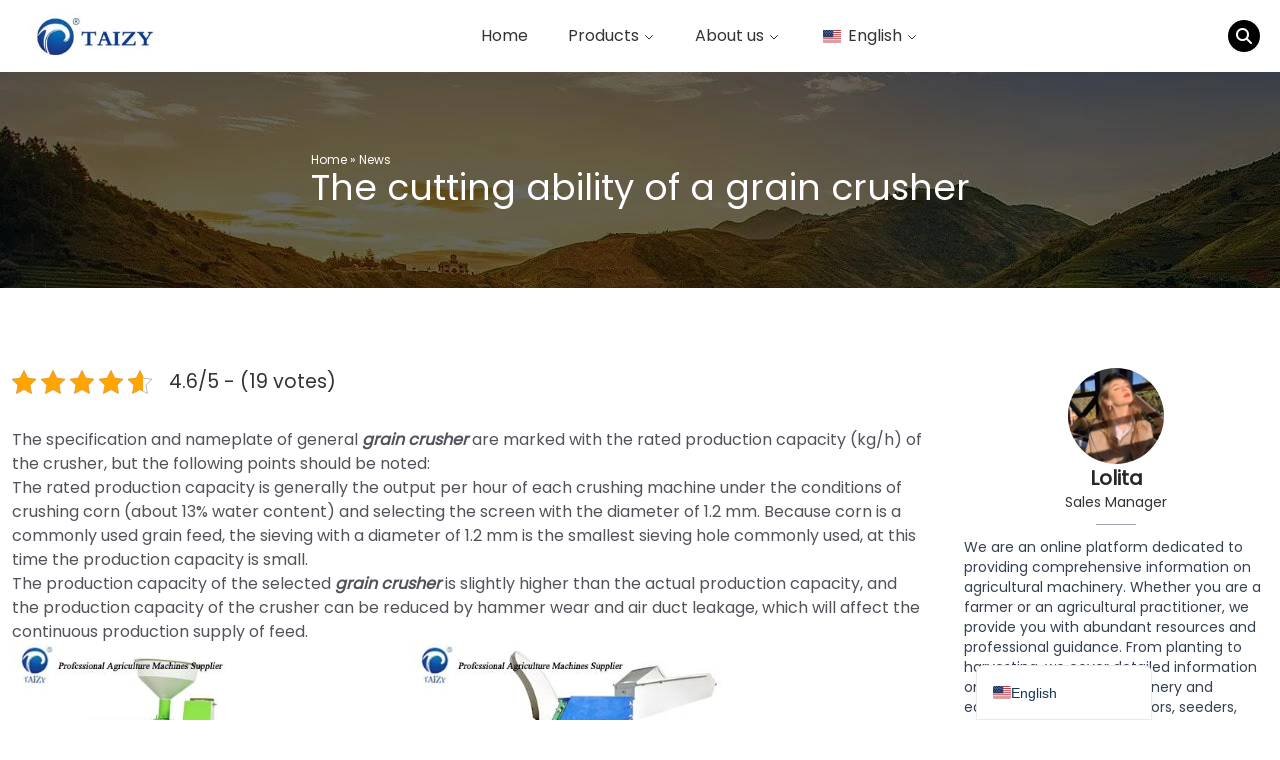

--- FILE ---
content_type: text/html; charset=UTF-8
request_url: https://www.agriculture-machine.com/the-cutting-ability-of-a-grain-crusher/
body_size: 14922
content:
<!DOCTYPE html>
<html lang="en-US" prefix="og: https://ogp.me/ns#">

<head>
	<meta charset="UTF-8">
	<meta http-equiv="X-UA-Compatible" content="IE=edge">
	<meta name="viewport" content="width=device-width, initial-scale=1.0">
	
<!-- Search Engine Optimization by Rank Math PRO - https://rankmath.com/ -->
<title>The Cutting Ability Of A Grain Crusher</title>
<meta name="description" content="The specification and nameplate of general grain crusher are marked with the rated production capacity (kg/h) of the crusher, but the following points should"/>
<meta name="robots" content="follow, index, max-snippet:-1, max-video-preview:-1, max-image-preview:large"/>
<link rel="canonical" href="https://www.agriculture-machine.com/the-cutting-ability-of-a-grain-crusher/" />
<meta property="og:locale" content="en_US" />
<meta property="og:type" content="article" />
<meta property="og:title" content="The Cutting Ability Of A Grain Crusher" />
<meta property="og:description" content="The specification and nameplate of general grain crusher are marked with the rated production capacity (kg/h) of the crusher, but the following points should" />
<meta property="og:url" content="https://www.agriculture-machine.com/the-cutting-ability-of-a-grain-crusher/" />
<meta property="og:site_name" content="Agriculture Machine" />
<meta property="article:tag" content="Chaff Cutter and Grain Crusher" />
<meta property="article:tag" content="Grain crusher" />
<meta property="og:updated_time" content="2024-03-12T14:54:17+08:00" />
<meta name="twitter:card" content="summary_large_image" />
<meta name="twitter:title" content="The Cutting Ability Of A Grain Crusher" />
<meta name="twitter:description" content="The specification and nameplate of general grain crusher are marked with the rated production capacity (kg/h) of the crusher, but the following points should" />
<script type="application/ld+json" class="rank-math-schema-pro">{"@context":"https://schema.org","@graph":[{"@type":"Organization","@id":"https://www.agriculture-machine.com/#organization","name":"Taizy Machinery Co., Ltd","logo":{"@type":"ImageObject","@id":"https://www.agriculture-machine.com/#logo","url":"https://static.agriculture-machine.com/wp-content/uploads/2019/04/taizy-11.png","contentUrl":"https://static.agriculture-machine.com/wp-content/uploads/2019/04/taizy-11.png","caption":"Agriculture Machine","inLanguage":"en-US","width":"230","height":"69"}},{"@type":"WebSite","@id":"https://www.agriculture-machine.com/#website","url":"https://www.agriculture-machine.com","name":"Agriculture Machine","alternateName":"Complete list of agricultural machinery","publisher":{"@id":"https://www.agriculture-machine.com/#organization"},"inLanguage":"en-US"},{"@type":"ImageObject","@id":"https://static.agriculture-machine.com/wp-content/uploads/2018/07/Chaff-Cutter-and-Grain-Crusher3-1.jpg","url":"https://static.agriculture-machine.com/wp-content/uploads/2018/07/Chaff-Cutter-and-Grain-Crusher3-1.jpg","width":"200","height":"200","inLanguage":"en-US"},{"@type":"BreadcrumbList","@id":"https://www.agriculture-machine.com/the-cutting-ability-of-a-grain-crusher/#breadcrumb","itemListElement":[{"@type":"ListItem","position":"1","item":{"@id":"https://www.agriculture-machine.com","name":"Home"}},{"@type":"ListItem","position":"2","item":{"@id":"https://www.agriculture-machine.com/news/","name":"News"}},{"@type":"ListItem","position":"3","item":{"@id":"https://www.agriculture-machine.com/the-cutting-ability-of-a-grain-crusher/","name":"The cutting ability of a grain crusher"}}]},{"@type":"WebPage","@id":"https://www.agriculture-machine.com/the-cutting-ability-of-a-grain-crusher/#webpage","url":"https://www.agriculture-machine.com/the-cutting-ability-of-a-grain-crusher/","name":"The Cutting Ability Of A Grain Crusher","datePublished":"2018-10-08T03:49:36+08:00","dateModified":"2024-03-12T14:54:17+08:00","isPartOf":{"@id":"https://www.agriculture-machine.com/#website"},"primaryImageOfPage":{"@id":"https://static.agriculture-machine.com/wp-content/uploads/2018/07/Chaff-Cutter-and-Grain-Crusher3-1.jpg"},"inLanguage":"en-US","breadcrumb":{"@id":"https://www.agriculture-machine.com/the-cutting-ability-of-a-grain-crusher/#breadcrumb"}},{"headline":"The Cutting Ability Of A Grain Crusher","description":"The specification and nameplate of general grain crusher are marked with the rated production capacity (kg/h) of the crusher, but the following points should","@type":"Article","name":"The Cutting Ability Of A Grain Crusher","@id":"https://www.agriculture-machine.com/the-cutting-ability-of-a-grain-crusher/#schema-180161","isPartOf":{"@id":"https://www.agriculture-machine.com/the-cutting-ability-of-a-grain-crusher/#webpage"},"publisher":{"@id":"https://www.agriculture-machine.com/#organization"},"image":{"@id":"https://static.agriculture-machine.com/wp-content/uploads/2018/07/Chaff-Cutter-and-Grain-Crusher3-1.jpg"},"inLanguage":"en-US","mainEntityOfPage":{"@id":"https://www.agriculture-machine.com/the-cutting-ability-of-a-grain-crusher/#webpage"}}]}</script>
<!-- /Rank Math WordPress SEO plugin -->

<link rel='dns-prefetch' href='//stats.agriculture-machine.com' />
<link rel='preconnect' href='https://static.agriculture-machine.com' />
<link rel="alternate" title="oEmbed (JSON)" type="application/json+oembed" href="https://www.agriculture-machine.com/wp-json/oembed/1.0/embed?url=https%3A%2F%2Fwww.agriculture-machine.com%2Fthe-cutting-ability-of-a-grain-crusher%2F" />
<link rel="alternate" title="oEmbed (XML)" type="text/xml+oembed" href="https://www.agriculture-machine.com/wp-json/oembed/1.0/embed?url=https%3A%2F%2Fwww.agriculture-machine.com%2Fthe-cutting-ability-of-a-grain-crusher%2F&#038;format=xml" />
<style id='wp-img-auto-sizes-contain-inline-css'>
img:is([sizes=auto i],[sizes^="auto," i]){contain-intrinsic-size:3000px 1500px}
/*# sourceURL=wp-img-auto-sizes-contain-inline-css */
</style>

<link rel='stylesheet' id='wp-block-library-css' href='https://static.agriculture-machine.com/wp-includes/css/dist/block-library/style.min.css?ver=6.9' media='all' />
<style id='global-styles-inline-css'>
:root{--wp--preset--aspect-ratio--square: 1;--wp--preset--aspect-ratio--4-3: 4/3;--wp--preset--aspect-ratio--3-4: 3/4;--wp--preset--aspect-ratio--3-2: 3/2;--wp--preset--aspect-ratio--2-3: 2/3;--wp--preset--aspect-ratio--16-9: 16/9;--wp--preset--aspect-ratio--9-16: 9/16;--wp--preset--color--black: #000000;--wp--preset--color--cyan-bluish-gray: #abb8c3;--wp--preset--color--white: #ffffff;--wp--preset--color--pale-pink: #f78da7;--wp--preset--color--vivid-red: #cf2e2e;--wp--preset--color--luminous-vivid-orange: #ff6900;--wp--preset--color--luminous-vivid-amber: #fcb900;--wp--preset--color--light-green-cyan: #7bdcb5;--wp--preset--color--vivid-green-cyan: #00d084;--wp--preset--color--pale-cyan-blue: #8ed1fc;--wp--preset--color--vivid-cyan-blue: #0693e3;--wp--preset--color--vivid-purple: #9b51e0;--wp--preset--color--gray-200: #f3f4f6;--wp--preset--color--red: #ef4444;--wp--preset--color--orange: #fb923c;--wp--preset--color--yellow: #fde047;--wp--preset--color--green: #22c55e;--wp--preset--color--cyan: #06b6d4;--wp--preset--color--blue: #3b82f6;--wp--preset--color--purple: #a855f7;--wp--preset--color--zinc: #3f3f46;--wp--preset--color--color-white: #ffffff;--wp--preset--gradient--vivid-cyan-blue-to-vivid-purple: linear-gradient(135deg,rgb(6,147,227) 0%,rgb(155,81,224) 100%);--wp--preset--gradient--light-green-cyan-to-vivid-green-cyan: linear-gradient(135deg,rgb(122,220,180) 0%,rgb(0,208,130) 100%);--wp--preset--gradient--luminous-vivid-amber-to-luminous-vivid-orange: linear-gradient(135deg,rgb(252,185,0) 0%,rgb(255,105,0) 100%);--wp--preset--gradient--luminous-vivid-orange-to-vivid-red: linear-gradient(135deg,rgb(255,105,0) 0%,rgb(207,46,46) 100%);--wp--preset--gradient--very-light-gray-to-cyan-bluish-gray: linear-gradient(135deg,rgb(238,238,238) 0%,rgb(169,184,195) 100%);--wp--preset--gradient--cool-to-warm-spectrum: linear-gradient(135deg,rgb(74,234,220) 0%,rgb(151,120,209) 20%,rgb(207,42,186) 40%,rgb(238,44,130) 60%,rgb(251,105,98) 80%,rgb(254,248,76) 100%);--wp--preset--gradient--blush-light-purple: linear-gradient(135deg,rgb(255,206,236) 0%,rgb(152,150,240) 100%);--wp--preset--gradient--blush-bordeaux: linear-gradient(135deg,rgb(254,205,165) 0%,rgb(254,45,45) 50%,rgb(107,0,62) 100%);--wp--preset--gradient--luminous-dusk: linear-gradient(135deg,rgb(255,203,112) 0%,rgb(199,81,192) 50%,rgb(65,88,208) 100%);--wp--preset--gradient--pale-ocean: linear-gradient(135deg,rgb(255,245,203) 0%,rgb(182,227,212) 50%,rgb(51,167,181) 100%);--wp--preset--gradient--electric-grass: linear-gradient(135deg,rgb(202,248,128) 0%,rgb(113,206,126) 100%);--wp--preset--gradient--midnight: linear-gradient(135deg,rgb(2,3,129) 0%,rgb(40,116,252) 100%);--wp--preset--font-size--small: 13px;--wp--preset--font-size--medium: 20px;--wp--preset--font-size--large: 36px;--wp--preset--font-size--x-large: 42px;--wp--preset--spacing--20: 0.44rem;--wp--preset--spacing--30: 0.67rem;--wp--preset--spacing--40: 1rem;--wp--preset--spacing--50: 1.5rem;--wp--preset--spacing--60: 2.25rem;--wp--preset--spacing--70: 3.38rem;--wp--preset--spacing--80: 5.06rem;--wp--preset--shadow--natural: 6px 6px 9px rgba(0, 0, 0, 0.2);--wp--preset--shadow--deep: 12px 12px 50px rgba(0, 0, 0, 0.4);--wp--preset--shadow--sharp: 6px 6px 0px rgba(0, 0, 0, 0.2);--wp--preset--shadow--outlined: 6px 6px 0px -3px rgb(255, 255, 255), 6px 6px rgb(0, 0, 0);--wp--preset--shadow--crisp: 6px 6px 0px rgb(0, 0, 0);}:root { --wp--style--global--content-size: 800px;--wp--style--global--wide-size: 1024px; }:where(body) { margin: 0; }.wp-site-blocks > .alignleft { float: left; margin-right: 2em; }.wp-site-blocks > .alignright { float: right; margin-left: 2em; }.wp-site-blocks > .aligncenter { justify-content: center; margin-left: auto; margin-right: auto; }:where(.is-layout-flex){gap: 0.5em;}:where(.is-layout-grid){gap: 0.5em;}.is-layout-flow > .alignleft{float: left;margin-inline-start: 0;margin-inline-end: 2em;}.is-layout-flow > .alignright{float: right;margin-inline-start: 2em;margin-inline-end: 0;}.is-layout-flow > .aligncenter{margin-left: auto !important;margin-right: auto !important;}.is-layout-constrained > .alignleft{float: left;margin-inline-start: 0;margin-inline-end: 2em;}.is-layout-constrained > .alignright{float: right;margin-inline-start: 2em;margin-inline-end: 0;}.is-layout-constrained > .aligncenter{margin-left: auto !important;margin-right: auto !important;}.is-layout-constrained > :where(:not(.alignleft):not(.alignright):not(.alignfull)){max-width: var(--wp--style--global--content-size);margin-left: auto !important;margin-right: auto !important;}.is-layout-constrained > .alignwide{max-width: var(--wp--style--global--wide-size);}body .is-layout-flex{display: flex;}.is-layout-flex{flex-wrap: wrap;align-items: center;}.is-layout-flex > :is(*, div){margin: 0;}body .is-layout-grid{display: grid;}.is-layout-grid > :is(*, div){margin: 0;}body{padding-top: 0px;padding-right: 0px;padding-bottom: 0px;padding-left: 0px;}a:where(:not(.wp-element-button)){text-decoration: underline;}:root :where(.wp-element-button, .wp-block-button__link){background-color: #32373c;border-width: 0;color: #fff;font-family: inherit;font-size: inherit;font-style: inherit;font-weight: inherit;letter-spacing: inherit;line-height: inherit;padding-top: calc(0.667em + 2px);padding-right: calc(1.333em + 2px);padding-bottom: calc(0.667em + 2px);padding-left: calc(1.333em + 2px);text-decoration: none;text-transform: inherit;}.has-black-color{color: var(--wp--preset--color--black) !important;}.has-cyan-bluish-gray-color{color: var(--wp--preset--color--cyan-bluish-gray) !important;}.has-white-color{color: var(--wp--preset--color--white) !important;}.has-pale-pink-color{color: var(--wp--preset--color--pale-pink) !important;}.has-vivid-red-color{color: var(--wp--preset--color--vivid-red) !important;}.has-luminous-vivid-orange-color{color: var(--wp--preset--color--luminous-vivid-orange) !important;}.has-luminous-vivid-amber-color{color: var(--wp--preset--color--luminous-vivid-amber) !important;}.has-light-green-cyan-color{color: var(--wp--preset--color--light-green-cyan) !important;}.has-vivid-green-cyan-color{color: var(--wp--preset--color--vivid-green-cyan) !important;}.has-pale-cyan-blue-color{color: var(--wp--preset--color--pale-cyan-blue) !important;}.has-vivid-cyan-blue-color{color: var(--wp--preset--color--vivid-cyan-blue) !important;}.has-vivid-purple-color{color: var(--wp--preset--color--vivid-purple) !important;}.has-gray-200-color{color: var(--wp--preset--color--gray-200) !important;}.has-red-color{color: var(--wp--preset--color--red) !important;}.has-orange-color{color: var(--wp--preset--color--orange) !important;}.has-yellow-color{color: var(--wp--preset--color--yellow) !important;}.has-green-color{color: var(--wp--preset--color--green) !important;}.has-cyan-color{color: var(--wp--preset--color--cyan) !important;}.has-blue-color{color: var(--wp--preset--color--blue) !important;}.has-purple-color{color: var(--wp--preset--color--purple) !important;}.has-zinc-color{color: var(--wp--preset--color--zinc) !important;}.has-color-white-color{color: var(--wp--preset--color--color-white) !important;}.has-black-background-color{background-color: var(--wp--preset--color--black) !important;}.has-cyan-bluish-gray-background-color{background-color: var(--wp--preset--color--cyan-bluish-gray) !important;}.has-white-background-color{background-color: var(--wp--preset--color--white) !important;}.has-pale-pink-background-color{background-color: var(--wp--preset--color--pale-pink) !important;}.has-vivid-red-background-color{background-color: var(--wp--preset--color--vivid-red) !important;}.has-luminous-vivid-orange-background-color{background-color: var(--wp--preset--color--luminous-vivid-orange) !important;}.has-luminous-vivid-amber-background-color{background-color: var(--wp--preset--color--luminous-vivid-amber) !important;}.has-light-green-cyan-background-color{background-color: var(--wp--preset--color--light-green-cyan) !important;}.has-vivid-green-cyan-background-color{background-color: var(--wp--preset--color--vivid-green-cyan) !important;}.has-pale-cyan-blue-background-color{background-color: var(--wp--preset--color--pale-cyan-blue) !important;}.has-vivid-cyan-blue-background-color{background-color: var(--wp--preset--color--vivid-cyan-blue) !important;}.has-vivid-purple-background-color{background-color: var(--wp--preset--color--vivid-purple) !important;}.has-gray-200-background-color{background-color: var(--wp--preset--color--gray-200) !important;}.has-red-background-color{background-color: var(--wp--preset--color--red) !important;}.has-orange-background-color{background-color: var(--wp--preset--color--orange) !important;}.has-yellow-background-color{background-color: var(--wp--preset--color--yellow) !important;}.has-green-background-color{background-color: var(--wp--preset--color--green) !important;}.has-cyan-background-color{background-color: var(--wp--preset--color--cyan) !important;}.has-blue-background-color{background-color: var(--wp--preset--color--blue) !important;}.has-purple-background-color{background-color: var(--wp--preset--color--purple) !important;}.has-zinc-background-color{background-color: var(--wp--preset--color--zinc) !important;}.has-color-white-background-color{background-color: var(--wp--preset--color--color-white) !important;}.has-black-border-color{border-color: var(--wp--preset--color--black) !important;}.has-cyan-bluish-gray-border-color{border-color: var(--wp--preset--color--cyan-bluish-gray) !important;}.has-white-border-color{border-color: var(--wp--preset--color--white) !important;}.has-pale-pink-border-color{border-color: var(--wp--preset--color--pale-pink) !important;}.has-vivid-red-border-color{border-color: var(--wp--preset--color--vivid-red) !important;}.has-luminous-vivid-orange-border-color{border-color: var(--wp--preset--color--luminous-vivid-orange) !important;}.has-luminous-vivid-amber-border-color{border-color: var(--wp--preset--color--luminous-vivid-amber) !important;}.has-light-green-cyan-border-color{border-color: var(--wp--preset--color--light-green-cyan) !important;}.has-vivid-green-cyan-border-color{border-color: var(--wp--preset--color--vivid-green-cyan) !important;}.has-pale-cyan-blue-border-color{border-color: var(--wp--preset--color--pale-cyan-blue) !important;}.has-vivid-cyan-blue-border-color{border-color: var(--wp--preset--color--vivid-cyan-blue) !important;}.has-vivid-purple-border-color{border-color: var(--wp--preset--color--vivid-purple) !important;}.has-gray-200-border-color{border-color: var(--wp--preset--color--gray-200) !important;}.has-red-border-color{border-color: var(--wp--preset--color--red) !important;}.has-orange-border-color{border-color: var(--wp--preset--color--orange) !important;}.has-yellow-border-color{border-color: var(--wp--preset--color--yellow) !important;}.has-green-border-color{border-color: var(--wp--preset--color--green) !important;}.has-cyan-border-color{border-color: var(--wp--preset--color--cyan) !important;}.has-blue-border-color{border-color: var(--wp--preset--color--blue) !important;}.has-purple-border-color{border-color: var(--wp--preset--color--purple) !important;}.has-zinc-border-color{border-color: var(--wp--preset--color--zinc) !important;}.has-color-white-border-color{border-color: var(--wp--preset--color--color-white) !important;}.has-vivid-cyan-blue-to-vivid-purple-gradient-background{background: var(--wp--preset--gradient--vivid-cyan-blue-to-vivid-purple) !important;}.has-light-green-cyan-to-vivid-green-cyan-gradient-background{background: var(--wp--preset--gradient--light-green-cyan-to-vivid-green-cyan) !important;}.has-luminous-vivid-amber-to-luminous-vivid-orange-gradient-background{background: var(--wp--preset--gradient--luminous-vivid-amber-to-luminous-vivid-orange) !important;}.has-luminous-vivid-orange-to-vivid-red-gradient-background{background: var(--wp--preset--gradient--luminous-vivid-orange-to-vivid-red) !important;}.has-very-light-gray-to-cyan-bluish-gray-gradient-background{background: var(--wp--preset--gradient--very-light-gray-to-cyan-bluish-gray) !important;}.has-cool-to-warm-spectrum-gradient-background{background: var(--wp--preset--gradient--cool-to-warm-spectrum) !important;}.has-blush-light-purple-gradient-background{background: var(--wp--preset--gradient--blush-light-purple) !important;}.has-blush-bordeaux-gradient-background{background: var(--wp--preset--gradient--blush-bordeaux) !important;}.has-luminous-dusk-gradient-background{background: var(--wp--preset--gradient--luminous-dusk) !important;}.has-pale-ocean-gradient-background{background: var(--wp--preset--gradient--pale-ocean) !important;}.has-electric-grass-gradient-background{background: var(--wp--preset--gradient--electric-grass) !important;}.has-midnight-gradient-background{background: var(--wp--preset--gradient--midnight) !important;}.has-small-font-size{font-size: var(--wp--preset--font-size--small) !important;}.has-medium-font-size{font-size: var(--wp--preset--font-size--medium) !important;}.has-large-font-size{font-size: var(--wp--preset--font-size--large) !important;}.has-x-large-font-size{font-size: var(--wp--preset--font-size--x-large) !important;}
/*# sourceURL=global-styles-inline-css */
</style>

<link rel='stylesheet' id='kk-star-ratings-css' href='https://www.agriculture-machine.com/wp-content/plugins/kk-star-ratings/src/core/public/css/kk-star-ratings.min.css?ver=5.4.10.3' media='all' />
<link rel='stylesheet' id='livechat-style-css' href='https://www.agriculture-machine.com/wp-content/plugins/livechat/assets/css/livechat.css?ver=1758007287' media='all' />
<link rel='stylesheet' id='intl-tel-input-style-css' href='https://www.agriculture-machine.com/wp-content/plugins/livechat/assets/css/intlTelInput.min.css?ver=1758007287' media='all' />
<link rel='stylesheet' id='shuliy-main-style-css' href='https://static.agriculture-machine.com/wp-content/themes/farm-equipment-01/assets/css/mainstyle.css?ver=1767670101' media='all' />
<link rel='stylesheet' id='trp-language-switcher-v2-css' href='https://www.agriculture-machine.com/wp-content/plugins/translatepress-multilingual/assets/css/trp-language-switcher-v2.css?ver=3.0.7' media='all' />
<script defer data-domain='agriculture-machine.com' data-api='https://stats.agriculture-machine.com/api/event' data-cfasync='false' src="https://stats.agriculture-machine.com/js/plausible.outbound-links.js?ver=2.5.0" id="plausible-analytics-js"></script>
<script id="plausible-analytics-js-after">
window.plausible = window.plausible || function() { (window.plausible.q = window.plausible.q || []).push(arguments) }
//# sourceURL=plausible-analytics-js-after
</script>
<script src="https://www.agriculture-machine.com/wp-content/plugins/livechat/assets/js/intlTelInput.min.js?ver=1758007287" id="intl-tel-input-func-js"></script>
<script src="https://www.agriculture-machine.com/wp-content/plugins/translatepress-multilingual/assets/js/trp-frontend-language-switcher.js?ver=3.0.7" id="trp-language-switcher-js-v2-js"></script>
<link rel="https://api.w.org/" href="https://www.agriculture-machine.com/wp-json/" /><link rel="alternate" title="JSON" type="application/json" href="https://www.agriculture-machine.com/wp-json/wp/v2/info/2263" /><link rel="EditURI" type="application/rsd+xml" title="RSD" href="https://www.agriculture-machine.com/xmlrpc.php?rsd" />
<meta name="generator" content="WordPress 6.9" />
<link rel='shortlink' href='https://www.agriculture-machine.com/?p=2263' />
<script type="application/ld+json">{
    "@context": "https://schema.org/",
    "@type": "CreativeWorkSeries",
    "name": "The cutting ability of a grain crusher",
    "aggregateRating": {
        "@type": "AggregateRating",
        "ratingValue": "4.6",
        "bestRating": "5",
        "ratingCount": "19"
    }
}</script><link rel="alternate" hreflang="en-US" href="https://www.agriculture-machine.com/the-cutting-ability-of-a-grain-crusher/"/>
<link rel="alternate" hreflang="sw" href="https://www.agriculture-machine.com/sw/the-cutting-ability-of-a-grain-crusher/"/>
<link rel="alternate" hreflang="fr-FR" href="https://www.agriculture-machine.com/fr/the-cutting-ability-of-a-grain-crusher/"/>
<link rel="alternate" hreflang="ar" href="https://www.agriculture-machine.com/ar/the-cutting-ability-of-a-grain-crusher/"/>
<link rel="alternate" hreflang="es-ES" href="https://www.agriculture-machine.com/es/the-cutting-ability-of-a-grain-crusher/"/>
<link rel="alternate" hreflang="pt-PT" href="https://www.agriculture-machine.com/pt/the-cutting-ability-of-a-grain-crusher/"/>
<link rel="alternate" hreflang="de-DE" href="https://www.agriculture-machine.com/de/the-cutting-ability-of-a-grain-crusher/"/>
<link rel="alternate" hreflang="ru-RU" href="https://www.agriculture-machine.com/ru/the-cutting-ability-of-a-grain-crusher/"/>
<link rel="alternate" hreflang="zh-CN" href="https://www.agriculture-machine.com/zh/the-cutting-ability-of-a-grain-crusher/"/>
<link rel="alternate" hreflang="hi-IN" href="https://www.agriculture-machine.com/hi/the-cutting-ability-of-a-grain-crusher/"/>
<link rel="alternate" hreflang="ko-KR" href="https://www.agriculture-machine.com/ko/the-cutting-ability-of-a-grain-crusher/"/>
<link rel="alternate" hreflang="ja" href="https://www.agriculture-machine.com/ja/the-cutting-ability-of-a-grain-crusher/"/>
<link rel="alternate" hreflang="vi" href="https://www.agriculture-machine.com/vi/the-cutting-ability-of-a-grain-crusher/"/>
<link rel="alternate" hreflang="th" href="https://www.agriculture-machine.com/th/the-cutting-ability-of-a-grain-crusher/"/>
<link rel="alternate" hreflang="id-ID" href="https://www.agriculture-machine.com/id/the-cutting-ability-of-a-grain-crusher/"/>
<link rel="alternate" hreflang="tr-TR" href="https://www.agriculture-machine.com/tr/the-cutting-ability-of-a-grain-crusher/"/>
<link rel="alternate" hreflang="ur" href="https://www.agriculture-machine.com/ur/the-cutting-ability-of-a-grain-crusher/"/>
<link rel="alternate" hreflang="el" href="https://www.agriculture-machine.com/el/the-cutting-ability-of-a-grain-crusher/"/>
<link rel="alternate" hreflang="en" href="https://www.agriculture-machine.com/the-cutting-ability-of-a-grain-crusher/"/>
<link rel="alternate" hreflang="fr" href="https://www.agriculture-machine.com/fr/the-cutting-ability-of-a-grain-crusher/"/>
<link rel="alternate" hreflang="es" href="https://www.agriculture-machine.com/es/the-cutting-ability-of-a-grain-crusher/"/>
<link rel="alternate" hreflang="pt" href="https://www.agriculture-machine.com/pt/the-cutting-ability-of-a-grain-crusher/"/>
<link rel="alternate" hreflang="de" href="https://www.agriculture-machine.com/de/the-cutting-ability-of-a-grain-crusher/"/>
<link rel="alternate" hreflang="ru" href="https://www.agriculture-machine.com/ru/the-cutting-ability-of-a-grain-crusher/"/>
<link rel="alternate" hreflang="zh" href="https://www.agriculture-machine.com/zh/the-cutting-ability-of-a-grain-crusher/"/>
<link rel="alternate" hreflang="hi" href="https://www.agriculture-machine.com/hi/the-cutting-ability-of-a-grain-crusher/"/>
<link rel="alternate" hreflang="ko" href="https://www.agriculture-machine.com/ko/the-cutting-ability-of-a-grain-crusher/"/>
<link rel="alternate" hreflang="id" href="https://www.agriculture-machine.com/id/the-cutting-ability-of-a-grain-crusher/"/>
<link rel="alternate" hreflang="tr" href="https://www.agriculture-machine.com/tr/the-cutting-ability-of-a-grain-crusher/"/>
<link rel="icon" href="https://static.agriculture-machine.com/wp-content/uploads/2021/06/1.png" sizes="32x32" />
<link rel="icon" href="https://static.agriculture-machine.com/wp-content/uploads/2021/06/1.png" sizes="192x192" />
<link rel="apple-touch-icon" href="https://static.agriculture-machine.com/wp-content/uploads/2021/06/1.png" />
<meta name="msapplication-TileImage" content="https://static.agriculture-machine.com/wp-content/uploads/2021/06/1.png" />
		<style id="wp-custom-css">
			/* .is-layout-flex{
	display:flex;
} */
.after\:pointer-events-none::after {
  pointer-events: none;
}		</style>
		</head>

<body class="wp-singular info-template-default single single-info postid-2263 wp-embed-responsive wp-theme-farm-equipment-01 translatepress-en_US">

	
<section class="block w-full z-50 [&_ul>li]:list-none">
    <header x-data="dropdown" class="py-0 md:py-3">
        <div class="container mx-auto flex lg:flex-nowrap px-5 py-2 md:py-4 lg:py-0 flex-wrap justify-between items-center">

            <!-- logo -->
            <a href="https://www.agriculture-machine.com"
               class="flex order-first lg:order-first title-font font-medium items-center text-gray-900 lg:items-center lg:justify-center">
                <img style="width: 150px;height: auto;"
                     class="bg-white" src="https://static.agriculture-machine.com/wp-content/uploads/2021/05/taizy-11.jpg" alt="logo">
            </a>

            <!-- search -->
            <div class="top-search flex lg:order-last">
				<div x-data="{showSearch:false}">
    <button class="bg-black w-8 h-8 rounded-full flex justify-center items-center"
        @click="showSearch = true">
        <i class="fa-solid text-white fa-magnifying-glass"></i>
    </button>

    <div x-show="showSearch"
        class="fixed inset-0 z-50 flex items-start justify-center pt-20"
        x-transition:enter="transition ease-out duration-300"
        x-transition:enter-start="opacity-0"
        x-transition:enter-end="opacity-100"
        x-transition:leave="transition ease-in duration-200"
        x-transition:leave-start="opacity-100"
        x-transition:leave-end="opacity-0"
        @keydown.escape.window="showSearch = false"
        style="display: none;">
        <div class="fixed inset-0 bg-black/50 backdrop-blur-sm" @click="showSearch = false"></div>
        <div class="relative bg-white rounded-lg shadow-xl w-full max-w-md mx-4 p-6"
            @click.stop
            x-transition:enter="transition ease-out duration-300"
            x-transition:enter-start="opacity-0 translate-y-4"
            x-transition:enter-end="opacity-100 translate-y-0">
            <button class="absolute top-4 right-4 text-gray-400 hover:text-gray-600"
                @click="showSearch = false">
                <i class="fa-solid fa-times text-xl"></i>
            </button>
            <form role="search" method="get" action="https://www.agriculture-machine.com/">
                <label class="block text-sm font-medium text-gray-700 mb-2">Search</label>
                <div class="relative">
                    <input type="search"
                        class="w-full px-4 py-3 pr-12 border border-gray-300 rounded-lg outline-none focus:ring-2 focus:ring-black focus:border-transparent placeholder:text-gray-400"
                        placeholder="Enter search term..."
                        value=""
                        name="s"
                        autofocus>
                    <button type="submit" class="absolute right-2 top-1/2 -translate-y-1/2 p-2 text-gray-400 hover:text-black">
                        <i class="fa-solid fa-magnifying-glass"></i>
                    </button>
                </div>
            </form>
        </div>
    </div>
</div>            </div>

            <!-- nav toggle button -->
            <div id="toggleNavBtn" data-target="#mainNav" class="flex lg:hidden order-2">
                <button @click="toggle()" class="inline-flex items-center border-0 py-1 px-3 focus:outline-none !bg-transparent bg-none
                         hover:bg-zine-200 rounded text-base md:mt-0 text-black">
                    <svg xmlns="http://www.w3.org/2000/svg" class="h-6 w-6" fill="none" viewBox="0 0 24 24"
                         stroke="currentColor" stroke-width="2">
                        <path stroke-linecap="round" stroke-linejoin="round" d="M4 6h16M4 12h16m-7 6h7"/>
                    </svg>
                </button>
            </div>

            <div x-data="{isMobile: (window.innerWidth < 1024) ? true : false} " :class="{'hidden': !showNav}"
                 id="mainNav" class="hidden w-full lg:w-auto lg:block my-3 lg:my-0 order-3 lg:order-none"
                 x-on:resize.window="isMobile = (window.innerWidth < 1024) ? true : false">
                <ul class="flex flex-col lg:flex-row lg:space-x-4 ">

					                            <li class="relative group px-3 py-3">
                                <a class="hover:text-custom1 relative nav-style1 block"
                                   href="/">
									Home                                </a>
                            </li>
						                            <li x-cloak x-data="{showDropdown: false}"
                                class="relative group has-dropdown z-10 py-3 px-3">
                                <a class="hover:text-custom1 relative nav-style1 block"
                                   :href="isMobile ? 'javascript:;' : 'https://www.agriculture-machine.com/products/'"
                                   data-gourl="https://www.agriculture-machine.com/products/" @click="showDropdown= ! showDropdown">

                                    <span>Products</span>
                                    <svg xmlns="http://www.w3.org/2000/svg"
                                         class="h-3 w-3 inline-block rotate-0 group-hover:rotate-180 transition"
                                         fill="none" viewBox="0 0 24 24" stroke="currentColor" stroke-width="2">
                                        <path stroke-linecap="round" stroke-linejoin="round" d="M19 9l-7 7-7-7"/>
                                    </svg>

                                </a>
                                <div x-cloak :class="showDropdown ? 'static' : 'hidden'" class="lg:absolute bg-white lg:group-hover:block
                                     mt-3 lg:mt-0 pt-0 pb-3 lg:py-3 shadow-lg top-[48px]">
                                    <ul class="">

										                                            <li class="block ">
                                                <a class="block py-3 px-6 lg:w-max hover:text-custom1"
                                                   href="https://www.agriculture-machine.com/rice-mill-category/">

													Rice Mill
                                                </a>
                                            </li>
										                                            <li class="block ">
                                                <a class="block py-3 px-6 lg:w-max hover:text-custom1"
                                                   href="https://www.agriculture-machine.com/harvester/">

													Harvester
                                                </a>
                                            </li>
										                                            <li class="block ">
                                                <a class="block py-3 px-6 lg:w-max hover:text-custom1"
                                                   href="https://www.agriculture-machine.com/thresher-sheller/">

													Thresher ＆ Sheller
                                                </a>
                                            </li>
										                                            <li class="block ">
                                                <a class="block py-3 px-6 lg:w-max hover:text-custom1"
                                                   href="https://www.agriculture-machine.com/nursery-transplanter/">

													Nursery &amp; Transplanter
                                                </a>
                                            </li>
										                                            <li class="block ">
                                                <a class="block py-3 px-6 lg:w-max hover:text-custom1"
                                                   href="https://www.agriculture-machine.com/grains-dryer/">

													Grains Dryer
                                                </a>
                                            </li>
										                                            <li class="block ">
                                                <a class="block py-3 px-6 lg:w-max hover:text-custom1"
                                                   href="https://www.agriculture-machine.com/grains-peeling-machine/">

													Grains Peeling Machine
                                                </a>
                                            </li>
										                                            <li class="block ">
                                                <a class="block py-3 px-6 lg:w-max hover:text-custom1"
                                                   href="https://www.agriculture-machine.com/corn-grains-grinding-equipment/">

													Corn &amp; Grains Grinding Equipment
                                                </a>
                                            </li>
										                                            <li class="block ">
                                                <a class="block py-3 px-6 lg:w-max hover:text-custom1"
                                                   href="https://www.agriculture-machine.com/arable-plows/">

													Arable plows
                                                </a>
                                            </li>
										
                                    </ul>
                                </div>
                            </li>
						                            <li x-cloak x-data="{showDropdown: false}"
                                class="relative group has-dropdown z-10 py-3 px-3">
                                <a class="hover:text-custom1 relative nav-style1 block"
                                   :href="isMobile ? 'javascript:;' : 'https://www.agriculture-machine.com/about-us/'"
                                   data-gourl="https://www.agriculture-machine.com/about-us/" @click="showDropdown= ! showDropdown">

                                    <span>About us</span>
                                    <svg xmlns="http://www.w3.org/2000/svg"
                                         class="h-3 w-3 inline-block rotate-0 group-hover:rotate-180 transition"
                                         fill="none" viewBox="0 0 24 24" stroke="currentColor" stroke-width="2">
                                        <path stroke-linecap="round" stroke-linejoin="round" d="M19 9l-7 7-7-7"/>
                                    </svg>

                                </a>
                                <div x-cloak :class="showDropdown ? 'static' : 'hidden'" class="lg:absolute bg-white lg:group-hover:block
                                     mt-3 lg:mt-0 pt-0 pb-3 lg:py-3 shadow-lg top-[48px]">
                                    <ul class="">

										                                            <li class="block ">
                                                <a class="block py-3 px-6 lg:w-max hover:text-custom1"
                                                   href="https://www.agriculture-machine.com/case/">

													Case
                                                </a>
                                            </li>
										                                            <li class="block ">
                                                <a class="block py-3 px-6 lg:w-max hover:text-custom1"
                                                   href="https://www.agriculture-machine.com/news/">

													News
                                                </a>
                                            </li>
										
                                    </ul>
                                </div>
                            </li>
						                            <li x-cloak x-data="{showDropdown: false}"
                                class="relative group has-dropdown z-10 py-3 px-3">
                                <a class="hover:text-custom1 relative nav-style1 block"
                                   :href="isMobile ? 'javascript:;' : 'https://www.agriculture-machine.com/the-cutting-ability-of-a-grain-crusher/'"
                                   data-gourl="https://www.agriculture-machine.com/the-cutting-ability-of-a-grain-crusher/" @click="showDropdown= ! showDropdown">

                                    <span><span class="trp-menu-ls-label" data-no-translation title="English"><img src="https://www.agriculture-machine.com/wp-content/plugins/translatepress-multilingual/assets/flags/4x3/en_US.svg" class="trp-flag-image" alt="" role="presentation" loading="lazy" width="18" height="14" /> <span class="trp-ls-language-name">English</span></span></span>
                                    <svg xmlns="http://www.w3.org/2000/svg"
                                         class="h-3 w-3 inline-block rotate-0 group-hover:rotate-180 transition"
                                         fill="none" viewBox="0 0 24 24" stroke="currentColor" stroke-width="2">
                                        <path stroke-linecap="round" stroke-linejoin="round" d="M19 9l-7 7-7-7"/>
                                    </svg>

                                </a>
                                <div x-cloak :class="showDropdown ? 'static' : 'hidden'" class="lg:absolute bg-white lg:group-hover:block
                                     mt-3 lg:mt-0 pt-0 pb-3 lg:py-3 shadow-lg top-[48px]">
                                    <ul class="">

										                                            <li class="block ">
                                                <a class="block py-3 px-6 lg:w-max hover:text-custom1"
                                                   href="https://www.agriculture-machine.com/fr/the-cutting-ability-of-a-grain-crusher/">

													<span class="trp-menu-ls-label" data-no-translation title="Français"><img src="https://www.agriculture-machine.com/wp-content/plugins/translatepress-multilingual/assets/flags/4x3/fr_FR.svg" class="trp-flag-image" alt="" role="presentation" loading="lazy" width="18" height="14" /> <span class="trp-ls-language-name">Français</span></span>
                                                </a>
                                            </li>
										                                            <li class="block ">
                                                <a class="block py-3 px-6 lg:w-max hover:text-custom1"
                                                   href="https://www.agriculture-machine.com/ar/the-cutting-ability-of-a-grain-crusher/">

													<span class="trp-menu-ls-label" data-no-translation title="العربية"><img src="https://www.agriculture-machine.com/wp-content/plugins/translatepress-multilingual/assets/flags/4x3/ar.svg" class="trp-flag-image" alt="" role="presentation" loading="lazy" width="18" height="14" /> <span class="trp-ls-language-name">العربية</span></span>
                                                </a>
                                            </li>
										                                            <li class="block ">
                                                <a class="block py-3 px-6 lg:w-max hover:text-custom1"
                                                   href="https://www.agriculture-machine.com/es/the-cutting-ability-of-a-grain-crusher/">

													<span class="trp-menu-ls-label" data-no-translation title="Español"><img src="https://www.agriculture-machine.com/wp-content/plugins/translatepress-multilingual/assets/flags/4x3/es_ES.svg" class="trp-flag-image" alt="" role="presentation" loading="lazy" width="18" height="14" /> <span class="trp-ls-language-name">Español</span></span>
                                                </a>
                                            </li>
										                                            <li class="block ">
                                                <a class="block py-3 px-6 lg:w-max hover:text-custom1"
                                                   href="https://www.agriculture-machine.com/pt/the-cutting-ability-of-a-grain-crusher/">

													<span class="trp-menu-ls-label" data-no-translation title="Português"><img src="https://www.agriculture-machine.com/wp-content/plugins/translatepress-multilingual/assets/flags/4x3/pt_PT.svg" class="trp-flag-image" alt="" role="presentation" loading="lazy" width="18" height="14" /> <span class="trp-ls-language-name">Português</span></span>
                                                </a>
                                            </li>
										                                            <li class="block ">
                                                <a class="block py-3 px-6 lg:w-max hover:text-custom1"
                                                   href="https://www.agriculture-machine.com/sw/the-cutting-ability-of-a-grain-crusher/">

													<span class="trp-menu-ls-label" data-no-translation title="Kiswahili"><img src="https://www.agriculture-machine.com/wp-content/plugins/translatepress-multilingual/assets/flags/4x3/sw.svg" class="trp-flag-image" alt="" role="presentation" loading="lazy" width="18" height="14" /> <span class="trp-ls-language-name">Kiswahili</span></span>
                                                </a>
                                            </li>
										                                            <li class="block ">
                                                <a class="block py-3 px-6 lg:w-max hover:text-custom1"
                                                   href="https://www.agriculture-machine.com/zh/the-cutting-ability-of-a-grain-crusher/">

													<span class="trp-menu-ls-label" data-no-translation title="简体中文"><img src="https://www.agriculture-machine.com/wp-content/plugins/translatepress-multilingual/assets/flags/4x3/zh_CN.svg" class="trp-flag-image" alt="" role="presentation" loading="lazy" width="18" height="14" /> <span class="trp-ls-language-name">简体中文</span></span>
                                                </a>
                                            </li>
										                                            <li class="block ">
                                                <a class="block py-3 px-6 lg:w-max hover:text-custom1"
                                                   href="https://www.agriculture-machine.com/de/the-cutting-ability-of-a-grain-crusher/">

													<span class="trp-menu-ls-label" data-no-translation title="Deutsch"><img src="https://www.agriculture-machine.com/wp-content/plugins/translatepress-multilingual/assets/flags/4x3/de_DE.svg" class="trp-flag-image" alt="" role="presentation" loading="lazy" width="18" height="14" /> <span class="trp-ls-language-name">Deutsch</span></span>
                                                </a>
                                            </li>
										                                            <li class="block ">
                                                <a class="block py-3 px-6 lg:w-max hover:text-custom1"
                                                   href="https://www.agriculture-machine.com/el/the-cutting-ability-of-a-grain-crusher/">

													<span class="trp-menu-ls-label" data-no-translation title="Ελληνικά"><img src="https://www.agriculture-machine.com/wp-content/plugins/translatepress-multilingual/assets/flags/4x3/el.svg" class="trp-flag-image" alt="" role="presentation" loading="lazy" width="18" height="14" /> <span class="trp-ls-language-name">Ελληνικά</span></span>
                                                </a>
                                            </li>
										                                            <li class="block ">
                                                <a class="block py-3 px-6 lg:w-max hover:text-custom1"
                                                   href="https://www.agriculture-machine.com/hi/the-cutting-ability-of-a-grain-crusher/">

													<span class="trp-menu-ls-label" data-no-translation title="हिन्दी"><img src="https://www.agriculture-machine.com/wp-content/plugins/translatepress-multilingual/assets/flags/4x3/hi_IN.svg" class="trp-flag-image" alt="" role="presentation" loading="lazy" width="18" height="14" /> <span class="trp-ls-language-name">हिन्दी</span></span>
                                                </a>
                                            </li>
										                                            <li class="block ">
                                                <a class="block py-3 px-6 lg:w-max hover:text-custom1"
                                                   href="https://www.agriculture-machine.com/id/the-cutting-ability-of-a-grain-crusher/">

													<span class="trp-menu-ls-label" data-no-translation title="Bahasa Indonesia"><img src="https://www.agriculture-machine.com/wp-content/plugins/translatepress-multilingual/assets/flags/4x3/id_ID.svg" class="trp-flag-image" alt="" role="presentation" loading="lazy" width="18" height="14" /> <span class="trp-ls-language-name">Bahasa Indonesia</span></span>
                                                </a>
                                            </li>
										                                            <li class="block ">
                                                <a class="block py-3 px-6 lg:w-max hover:text-custom1"
                                                   href="https://www.agriculture-machine.com/ja/the-cutting-ability-of-a-grain-crusher/">

													<span class="trp-menu-ls-label" data-no-translation title="日本語"><img src="https://www.agriculture-machine.com/wp-content/plugins/translatepress-multilingual/assets/flags/4x3/ja.svg" class="trp-flag-image" alt="" role="presentation" loading="lazy" width="18" height="14" /> <span class="trp-ls-language-name">日本語</span></span>
                                                </a>
                                            </li>
										                                            <li class="block ">
                                                <a class="block py-3 px-6 lg:w-max hover:text-custom1"
                                                   href="https://www.agriculture-machine.com/ko/the-cutting-ability-of-a-grain-crusher/">

													<span class="trp-menu-ls-label" data-no-translation title="한국어"><img src="https://www.agriculture-machine.com/wp-content/plugins/translatepress-multilingual/assets/flags/4x3/ko_KR.svg" class="trp-flag-image" alt="" role="presentation" loading="lazy" width="18" height="14" /> <span class="trp-ls-language-name">한국어</span></span>
                                                </a>
                                            </li>
										                                            <li class="block ">
                                                <a class="block py-3 px-6 lg:w-max hover:text-custom1"
                                                   href="https://www.agriculture-machine.com/ru/the-cutting-ability-of-a-grain-crusher/">

													<span class="trp-menu-ls-label" data-no-translation title="Русский"><img src="https://www.agriculture-machine.com/wp-content/plugins/translatepress-multilingual/assets/flags/4x3/ru_RU.svg" class="trp-flag-image" alt="" role="presentation" loading="lazy" width="18" height="14" /> <span class="trp-ls-language-name">Русский</span></span>
                                                </a>
                                            </li>
										                                            <li class="block ">
                                                <a class="block py-3 px-6 lg:w-max hover:text-custom1"
                                                   href="https://www.agriculture-machine.com/th/the-cutting-ability-of-a-grain-crusher/">

													<span class="trp-menu-ls-label" data-no-translation title="ไทย"><img src="https://www.agriculture-machine.com/wp-content/plugins/translatepress-multilingual/assets/flags/4x3/th.svg" class="trp-flag-image" alt="" role="presentation" loading="lazy" width="18" height="14" /> <span class="trp-ls-language-name">ไทย</span></span>
                                                </a>
                                            </li>
										                                            <li class="block ">
                                                <a class="block py-3 px-6 lg:w-max hover:text-custom1"
                                                   href="https://www.agriculture-machine.com/tr/the-cutting-ability-of-a-grain-crusher/">

													<span class="trp-menu-ls-label" data-no-translation title="Türkçe"><img src="https://www.agriculture-machine.com/wp-content/plugins/translatepress-multilingual/assets/flags/4x3/tr_TR.svg" class="trp-flag-image" alt="" role="presentation" loading="lazy" width="18" height="14" /> <span class="trp-ls-language-name">Türkçe</span></span>
                                                </a>
                                            </li>
										                                            <li class="block ">
                                                <a class="block py-3 px-6 lg:w-max hover:text-custom1"
                                                   href="https://www.agriculture-machine.com/ur/the-cutting-ability-of-a-grain-crusher/">

													<span class="trp-menu-ls-label" data-no-translation title="اردو"><img src="https://www.agriculture-machine.com/wp-content/plugins/translatepress-multilingual/assets/flags/4x3/ur.svg" class="trp-flag-image" alt="" role="presentation" loading="lazy" width="18" height="14" /> <span class="trp-ls-language-name">اردو</span></span>
                                                </a>
                                            </li>
										                                            <li class="block ">
                                                <a class="block py-3 px-6 lg:w-max hover:text-custom1"
                                                   href="https://www.agriculture-machine.com/vi/the-cutting-ability-of-a-grain-crusher/">

													<span class="trp-menu-ls-label" data-no-translation title="Tiếng Việt"><img src="https://www.agriculture-machine.com/wp-content/plugins/translatepress-multilingual/assets/flags/4x3/vi.svg" class="trp-flag-image" alt="" role="presentation" loading="lazy" width="18" height="14" /> <span class="trp-ls-language-name">Tiếng Việt</span></span>
                                                </a>
                                            </li>
										
                                    </ul>
                                </div>
                            </li>
						

                </ul>
            </div>

        </div>
    </header>
</section>


	

<section style="background-image: url('https://static.agriculture-machine.com/wp-content/themes/farm-equipment-01/assets/images/sub-header-banner.webp');" class="flex w-full py-20">

    <div class="container">

        <div class="flex flex-1 justify-center">
            <div class="flex flex-col">

                <div class="flex text-xs text-white">
                    <nav aria-label="breadcrumbs" class="rank-math-breadcrumb"><p><a href="https://www.agriculture-machine.com">Home</a><span class="separator"> &raquo; </span><a href="https://www.agriculture-machine.com/news/">News</a></p></nav>                </div>
                <h1 class="flex text-2xl lg:text-4xl text-white">
                    The cutting ability of a grain crusher                </h1>

            </div>


        </div>
    </div>

</section>

<section class="block">
    <div class="container py-20">

        <div class="flex flex-col lg:flex-row lg:space-x-10 lg:flex-nowrap">

            <article class="w-full lg:w-3/4 mb-10 lg:mb-0 space-y-10">

                <div class="main-content">

<div class="kk-star-ratings kksr-auto kksr-align-left kksr-valign-top" data-payload="{&quot;align&quot;:&quot;left&quot;,&quot;id&quot;:&quot;2263&quot;,&quot;slug&quot;:&quot;default&quot;,&quot;valign&quot;:&quot;top&quot;,&quot;ignore&quot;:&quot;&quot;,&quot;reference&quot;:&quot;auto&quot;,&quot;class&quot;:&quot;&quot;,&quot;count&quot;:&quot;19&quot;,&quot;legendonly&quot;:&quot;&quot;,&quot;readonly&quot;:&quot;&quot;,&quot;score&quot;:&quot;4.6&quot;,&quot;starsonly&quot;:&quot;&quot;,&quot;best&quot;:&quot;5&quot;,&quot;gap&quot;:&quot;5&quot;,&quot;greet&quot;:&quot;Rate this info&quot;,&quot;legend&quot;:&quot;4.6\/5 - (19 votes)&quot;,&quot;size&quot;:&quot;24&quot;,&quot;title&quot;:&quot;The cutting ability of a grain crusher&quot;,&quot;width&quot;:&quot;130.9&quot;,&quot;_legend&quot;:&quot;{score}\/{best} - ({count} {votes})&quot;,&quot;font_factor&quot;:&quot;1.25&quot;}">
            
<div class="kksr-stars">
    
<div class="kksr-stars-inactive">
            <div class="kksr-star" data-star="1" style="padding-right: 5px">
            

<div class="kksr-icon" style="width: 24px; height: 24px;"></div>
        </div>
            <div class="kksr-star" data-star="2" style="padding-right: 5px">
            

<div class="kksr-icon" style="width: 24px; height: 24px;"></div>
        </div>
            <div class="kksr-star" data-star="3" style="padding-right: 5px">
            

<div class="kksr-icon" style="width: 24px; height: 24px;"></div>
        </div>
            <div class="kksr-star" data-star="4" style="padding-right: 5px">
            

<div class="kksr-icon" style="width: 24px; height: 24px;"></div>
        </div>
            <div class="kksr-star" data-star="5" style="padding-right: 5px">
            

<div class="kksr-icon" style="width: 24px; height: 24px;"></div>
        </div>
    </div>
    
<div class="kksr-stars-active" style="width: 130.9px;">
            <div class="kksr-star" style="padding-right: 5px">
            

<div class="kksr-icon" style="width: 24px; height: 24px;"></div>
        </div>
            <div class="kksr-star" style="padding-right: 5px">
            

<div class="kksr-icon" style="width: 24px; height: 24px;"></div>
        </div>
            <div class="kksr-star" style="padding-right: 5px">
            

<div class="kksr-icon" style="width: 24px; height: 24px;"></div>
        </div>
            <div class="kksr-star" style="padding-right: 5px">
            

<div class="kksr-icon" style="width: 24px; height: 24px;"></div>
        </div>
            <div class="kksr-star" style="padding-right: 5px">
            

<div class="kksr-icon" style="width: 24px; height: 24px;"></div>
        </div>
    </div>
</div>
                

<div class="kksr-legend" style="font-size: 19.2px;">
            4.6/5 - (19 votes)    </div>
    </div>
<p>The specification and nameplate of general <a href="https://www.agriculture-machine.com/chaff-cutter-and-grain-crusher/"><strong>grain crusher</strong></a> are marked with the rated production capacity (kg/h) of the crusher, but the following points should be noted:<br>
The rated production capacity is generally the output per hour of each crushing machine under the conditions of crushing corn (about 13% water content) and selecting the screen with the diameter of 1.2 mm. Because corn is a commonly used grain feed, the sieving with a diameter of 1.2 mm is the smallest sieving hole commonly used, at this time the production capacity is small.<br>
The production capacity of the selected <a href="https://www.agriculture-machine.com/chaff-cutter-and-grain-crusher/"><strong>grain crusher</strong></a> is slightly higher than the actual production capacity, and the production capacity of the crusher can be reduced by hammer wear and air duct leakage, which will affect the continuous production supply of feed.<br>
<a href="https://www.agriculture-machine.com/chaff-cutter-and-grain-crusher/"><img decoding="async" style="width: 380px; margin-right: 20px; float: left;" src="https://static.agriculture-machine.com/wp-content/uploads/2018/07/Chaff-Cutter-and-Grain-Crusher2-2.jpg"></a><a href="https://www.agriculture-machine.com/chaff-cutter-and-grain-crusher/"><img decoding="async" style="width: 380px;" src="https://static.agriculture-machine.com/wp-content/uploads/2018/07/Chaff-Cutter-and-Grain-Crusher3-1.jpg"></a><br>
The consumption of <a href="https://www.agriculture-machine.com/chaff-cutter-and-grain-crusher/"><strong>grain crusher</strong></a> is very big, when buying grain crusher, should consider saving energy. According to the standards of the relevant departments, the output per KWH of the hammer <a href="https://www.agriculture-machine.com/chaff-cutter-and-grain-crusher/"><strong>grain crusher</strong></a> shall not be lower than 48 kg when crushing the corn with a screen with a diameter of 1.2 mm. The output per KWH of the homemade hammer <a href="https://www.agriculture-machine.com/chaff-cutter-and-grain-crusher/"><strong>grain crusher</strong></a> has greatly exceeded the above requirements, and the quality has reached 70-75 kg/KWH. The specification and nameplate of the matching power machine of the <a href="https://www.agriculture-machine.com/chaff-cutter-and-grain-crusher/"><strong>grain crusher</strong></a> are marked with the power kilowatts of the matching motor. The number of kilowatts indicated is often not a fixed number but a range.</p>
</div>
            </article>

            <aside class="sl-sidebar w-full lg:w-1/4  flex flex-col">
                
<div class="flex flex-col w-full sticky top-0  ">



    <div class="flex flex-col gap-10 relative h-[100vh] overflow-y-auto">

                            <div class="flex items-center gap-5 flex-col w-full">
                <div class="flex flex-col gap-2 overflow-hidden mx-auto">
                    <img width="100" height="100" src="https://static.agriculture-machine.com/wp-content/uploads/2024/01/shuliymachine.jpg" class="flex w-24 h-24 rounded-full aspect-square object-cover" alt="alt=&quot;avatar&quot;" decoding="async" loading="lazy" />                </div>

                <div class="flex flex-col items-center">
                    <h3 class="font-semibold text-xl">Lolita</h3>
                    <p class="text-sm">Sales Manager</p>
                    <hr class="w-10 border-gray-400 my-3">
                    <div class="text-sm text-gray-700">We are an online platform dedicated to providing comprehensive information on agricultural machinery. Whether you are a farmer or an agricultural practitioner, we provide you with abundant resources and professional guidance. From planting to harvesting, we cover detailed information on all types of farm machinery and equipment, including tractors, seeders, harvesters, and subsequent crop processing, to meet the needs of different stages of agriculture.</div>
                </div>
                <a href="https://www.agriculture-machine.com/author/admin/" class="flex text-center px-2 py-1 rounded-xl text-xs text-gray-600 border border-gray-600">
                    Read Full Bio
                </a>
            </div>
            
                    <div class="flex flex-col gap-5">
                            </div>
                
                            <div class="flex text-2xl flex-col space-y-5 bg-sidebarBg p-5 rounded-lg">
                    <h3 class="block  capitalize relative">
                        Case                    </h3>
                                            <a href="https://www.agriculture-machine.com/peanut-shelling-cleaning-machine-sri-lanka/" class="flex gap-2 hover:underline hover:text-custom2">
                            <div class="flex w-1/4">
                                <img width="720" height="540" src="https://static.agriculture-machine.com/wp-content/uploads/2026/01/automatic-peanut-sheller-customer-visit.webp" class="object-contain rounded-md overflow-hidden wp-post-image" alt="automatic peanut sheller customer visit" decoding="async" loading="lazy" srcset="https://static.agriculture-machine.com/wp-content/uploads/2026/01/automatic-peanut-sheller-customer-visit.webp 720w, https://static.agriculture-machine.com/wp-content/uploads/2026/01/automatic-peanut-sheller-customer-visit-360x270.webp 360w, https://static.agriculture-machine.com/wp-content/uploads/2026/01/automatic-peanut-sheller-customer-visit-240x180.webp 240w, https://static.agriculture-machine.com/wp-content/uploads/2026/01/automatic-peanut-sheller-customer-visit-16x12.webp 16w" sizes="auto, (max-width: 720px) 100vw, 720px" />                            </div>
                            <h2 class="text-sm flex flex-1 h-auto">Peanut Shelling Cleaning Machine Factory Visited by Sri Lankan Client</h2>
                        </a>
                                            <a href="https://www.agriculture-machine.com/rice-mill-processing-plant-egypt/" class="flex gap-2 hover:underline hover:text-custom2">
                            <div class="flex w-1/4">
                                <img width="720" height="540" src="https://static.agriculture-machine.com/wp-content/uploads/2026/01/rice-mill-unit-factory-visit.webp" class="object-contain rounded-md overflow-hidden wp-post-image" alt="rice mill unit factory visit" decoding="async" loading="lazy" srcset="https://static.agriculture-machine.com/wp-content/uploads/2026/01/rice-mill-unit-factory-visit.webp 720w, https://static.agriculture-machine.com/wp-content/uploads/2026/01/rice-mill-unit-factory-visit-360x270.webp 360w, https://static.agriculture-machine.com/wp-content/uploads/2026/01/rice-mill-unit-factory-visit-240x180.webp 240w, https://static.agriculture-machine.com/wp-content/uploads/2026/01/rice-mill-unit-factory-visit-16x12.webp 16w" sizes="auto, (max-width: 720px) 100vw, 720px" />                            </div>
                            <h2 class="text-sm flex flex-1 h-auto">Rice Mill Processing Plant Factory Egypt Customer Visit</h2>
                        </a>
                                            <a href="https://www.agriculture-machine.com/silage-round-bale-wrapper-thailand/" class="flex gap-2 hover:underline hover:text-custom2">
                            <div class="flex w-1/4">
                                <img width="720" height="540" src="https://static.agriculture-machine.com/wp-content/uploads/2026/01/silage-baler-machines-for-sale.webp" class="object-contain rounded-md overflow-hidden wp-post-image" alt="silage baler machines for sale" decoding="async" loading="lazy" srcset="https://static.agriculture-machine.com/wp-content/uploads/2026/01/silage-baler-machines-for-sale.webp 720w, https://static.agriculture-machine.com/wp-content/uploads/2026/01/silage-baler-machines-for-sale-360x270.webp 360w, https://static.agriculture-machine.com/wp-content/uploads/2026/01/silage-baler-machines-for-sale-240x180.webp 240w, https://static.agriculture-machine.com/wp-content/uploads/2026/01/silage-baler-machines-for-sale-16x12.webp 16w" sizes="auto, (max-width: 720px) 100vw, 720px" />                            </div>
                            <h2 class="text-sm flex flex-1 h-auto">10 Sets of Silage Round Bale Wrappers Delivery to Thailand</h2>
                        </a>
                                            <a href="https://www.agriculture-machine.com/onion-seedling-transplanter-libya/" class="flex gap-2 hover:underline hover:text-custom2">
                            <div class="flex w-1/4">
                                <img width="720" height="540" src="https://static.agriculture-machine.com/wp-content/uploads/2025/12/vegetable-transplanter-for-sale.webp" class="object-contain rounded-md overflow-hidden wp-post-image" alt="vegetable transplanter for sale" decoding="async" loading="lazy" srcset="https://static.agriculture-machine.com/wp-content/uploads/2025/12/vegetable-transplanter-for-sale.webp 720w, https://static.agriculture-machine.com/wp-content/uploads/2025/12/vegetable-transplanter-for-sale-360x270.webp 360w, https://static.agriculture-machine.com/wp-content/uploads/2025/12/vegetable-transplanter-for-sale-240x180.webp 240w, https://static.agriculture-machine.com/wp-content/uploads/2025/12/vegetable-transplanter-for-sale-16x12.webp 16w" sizes="auto, (max-width: 720px) 100vw, 720px" />                            </div>
                            <h2 class="text-sm flex flex-1 h-auto">8-Row Onion Seedling Transplanter Successfully Shipped to Libya</h2>
                        </a>
                                            <a href="https://www.agriculture-machine.com/rice-threshing-machines-malaysia/" class="flex gap-2 hover:underline hover:text-custom2">
                            <div class="flex w-1/4">
                                <img width="720" height="540" src="https://static.agriculture-machine.com/wp-content/uploads/2025/12/rice-wheat-thresher-for-sale.webp" class="object-contain rounded-md overflow-hidden wp-post-image" alt="rice wheat thresher for sale" decoding="async" loading="lazy" srcset="https://static.agriculture-machine.com/wp-content/uploads/2025/12/rice-wheat-thresher-for-sale.webp 720w, https://static.agriculture-machine.com/wp-content/uploads/2025/12/rice-wheat-thresher-for-sale-360x270.webp 360w, https://static.agriculture-machine.com/wp-content/uploads/2025/12/rice-wheat-thresher-for-sale-240x180.webp 240w, https://static.agriculture-machine.com/wp-content/uploads/2025/12/rice-wheat-thresher-for-sale-16x12.webp 16w" sizes="auto, (max-width: 720px) 100vw, 720px" />                            </div>
                            <h2 class="text-sm flex flex-1 h-auto">16 Sets of Rice Threshing Machines Delivery to Malaysia</h2>
                        </a>
                                            <a href="https://www.agriculture-machine.com/silage-baler-wrapper-to-tanzania/" class="flex gap-2 hover:underline hover:text-custom2">
                            <div class="flex w-1/4">
                                <img width="720" height="540" src="https://static.agriculture-machine.com/wp-content/uploads/2025/12/silage-baler-machines-for-sale.webp" class="object-contain rounded-md overflow-hidden wp-post-image" alt="silage baler machines for sale" decoding="async" loading="lazy" srcset="https://static.agriculture-machine.com/wp-content/uploads/2025/12/silage-baler-machines-for-sale.webp 720w, https://static.agriculture-machine.com/wp-content/uploads/2025/12/silage-baler-machines-for-sale-360x270.webp 360w, https://static.agriculture-machine.com/wp-content/uploads/2025/12/silage-baler-machines-for-sale-240x180.webp 240w, https://static.agriculture-machine.com/wp-content/uploads/2025/12/silage-baler-machines-for-sale-16x12.webp 16w" sizes="auto, (max-width: 720px) 100vw, 720px" />                            </div>
                            <h2 class="text-sm flex flex-1 h-auto">Silage Baler Wrapper and Chaff Cutter Shipped to Tanzania</h2>
                        </a>
                                            <a href="https://www.agriculture-machine.com/integrated-rice-mill-unit-nigeria/" class="flex gap-2 hover:underline hover:text-custom2">
                            <div class="flex w-1/4">
                                <img width="720" height="540" src="https://static.agriculture-machine.com/wp-content/uploads/2025/12/rice-processing-plant-for-sale.webp" class="object-contain rounded-md overflow-hidden wp-post-image" alt="rice processing plant for sale" decoding="async" loading="lazy" srcset="https://static.agriculture-machine.com/wp-content/uploads/2025/12/rice-processing-plant-for-sale.webp 720w, https://static.agriculture-machine.com/wp-content/uploads/2025/12/rice-processing-plant-for-sale-360x270.webp 360w, https://static.agriculture-machine.com/wp-content/uploads/2025/12/rice-processing-plant-for-sale-240x180.webp 240w, https://static.agriculture-machine.com/wp-content/uploads/2025/12/rice-processing-plant-for-sale-16x12.webp 16w" sizes="auto, (max-width: 720px) 100vw, 720px" />                            </div>
                            <h2 class="text-sm flex flex-1 h-auto">20 Sets of Integrated Rice Mill Units Shipped to Nigeria</h2>
                        </a>
                                            <a href="https://www.agriculture-machine.com/silage-feed-mixer-to-indonesia/" class="flex gap-2 hover:underline hover:text-custom2">
                            <div class="flex w-1/4">
                                <img width="720" height="540" src="https://static.agriculture-machine.com/wp-content/uploads/2025/12/TMR-feed-mixer-for-sale.webp" class="object-contain rounded-md overflow-hidden wp-post-image" alt="TMR feed mixer for sale" decoding="async" loading="lazy" srcset="https://static.agriculture-machine.com/wp-content/uploads/2025/12/TMR-feed-mixer-for-sale.webp 720w, https://static.agriculture-machine.com/wp-content/uploads/2025/12/TMR-feed-mixer-for-sale-360x270.webp 360w, https://static.agriculture-machine.com/wp-content/uploads/2025/12/TMR-feed-mixer-for-sale-240x180.webp 240w, https://static.agriculture-machine.com/wp-content/uploads/2025/12/TMR-feed-mixer-for-sale-16x12.webp 16w" sizes="auto, (max-width: 720px) 100vw, 720px" />                            </div>
                            <h2 class="text-sm flex flex-1 h-auto">Customized TMR Silage Feed Mixer Shipped to Indonesia</h2>
                        </a>
                                            <a href="https://www.agriculture-machine.com/silage-forage-baler-machines-mexico/" class="flex gap-2 hover:underline hover:text-custom2">
                            <div class="flex w-1/4">
                                <img width="720" height="540" src="https://static.agriculture-machine.com/wp-content/uploads/2025/11/silage-machines-ready-for-shipment.webp" class="object-contain rounded-md overflow-hidden wp-post-image" alt="silage machines ready for shipment" decoding="async" loading="lazy" srcset="https://static.agriculture-machine.com/wp-content/uploads/2025/11/silage-machines-ready-for-shipment.webp 720w, https://static.agriculture-machine.com/wp-content/uploads/2025/11/silage-machines-ready-for-shipment-360x270.webp 360w, https://static.agriculture-machine.com/wp-content/uploads/2025/11/silage-machines-ready-for-shipment-240x180.webp 240w, https://static.agriculture-machine.com/wp-content/uploads/2025/11/silage-machines-ready-for-shipment-16x12.webp 16w" sizes="auto, (max-width: 720px) 100vw, 720px" />                            </div>
                            <h2 class="text-sm flex flex-1 h-auto">Batch Export of Silage Forage Baler Machine to Mexico</h2>
                        </a>
                                            <a href="https://www.agriculture-machine.com/forage-choppers-to-philippines/" class="flex gap-2 hover:underline hover:text-custom2">
                            <div class="flex w-1/4">
                                <img width="720" height="540" src="https://static.agriculture-machine.com/wp-content/uploads/2025/11/forage-cutters-and-balers-for-sale.webp" class="object-contain rounded-md overflow-hidden wp-post-image" alt="forage cutters and balers for sale" decoding="async" loading="lazy" srcset="https://static.agriculture-machine.com/wp-content/uploads/2025/11/forage-cutters-and-balers-for-sale.webp 720w, https://static.agriculture-machine.com/wp-content/uploads/2025/11/forage-cutters-and-balers-for-sale-360x270.webp 360w, https://static.agriculture-machine.com/wp-content/uploads/2025/11/forage-cutters-and-balers-for-sale-240x180.webp 240w, https://static.agriculture-machine.com/wp-content/uploads/2025/11/forage-cutters-and-balers-for-sale-16x12.webp 16w" sizes="auto, (max-width: 720px) 100vw, 720px" />                            </div>
                            <h2 class="text-sm flex flex-1 h-auto">Forage Choppers and Bale Wrappers Shipped to the Philippines</h2>
                        </a>
                                    </div>
                            <div class="flex text-2xl flex-col space-y-5 bg-sidebarBg p-5 rounded-lg">
                    <h3 class="block  capitalize relative">
                        News                    </h3>
                                            <a href="https://www.agriculture-machine.com/silage-baler-wrapper-machine-upgrade/" class="flex gap-2 hover:underline hover:text-custom2">
                            <div class="flex w-1/4">
                                <img width="720" height="540" src="https://static.agriculture-machine.com/wp-content/uploads/2025/12/forage-baling-wrapping-machine.webp" class="object-contain rounded-md overflow-hidden wp-post-image" alt="forage baling wrapping machine" decoding="async" loading="lazy" srcset="https://static.agriculture-machine.com/wp-content/uploads/2025/12/forage-baling-wrapping-machine.webp 720w, https://static.agriculture-machine.com/wp-content/uploads/2025/12/forage-baling-wrapping-machine-360x270.webp 360w, https://static.agriculture-machine.com/wp-content/uploads/2025/12/forage-baling-wrapping-machine-240x180.webp 240w, https://static.agriculture-machine.com/wp-content/uploads/2025/12/forage-baling-wrapping-machine-16x12.webp 16w" sizes="auto, (max-width: 720px) 100vw, 720px" />                            </div>
                            <h2 class="text-sm flex flex-1 h-auto">Model 60 Enhanced Silage Baler Wrapper Machine All-New Upgrade</h2>
                        </a>
                                            <a href="https://www.agriculture-machine.com/how-to-transplant-onion-seedlings/" class="flex gap-2 hover:underline hover:text-custom2">
                            <div class="flex w-1/4">
                                <img width="720" height="540" src="https://static.agriculture-machine.com/wp-content/uploads/2025/11/vegetable-transplanting-machine.webp" class="object-contain rounded-md overflow-hidden wp-post-image" alt="vegetable transplanting machine" decoding="async" loading="lazy" srcset="https://static.agriculture-machine.com/wp-content/uploads/2025/11/vegetable-transplanting-machine.webp 720w, https://static.agriculture-machine.com/wp-content/uploads/2025/11/vegetable-transplanting-machine-360x270.webp 360w, https://static.agriculture-machine.com/wp-content/uploads/2025/11/vegetable-transplanting-machine-240x180.webp 240w, https://static.agriculture-machine.com/wp-content/uploads/2025/11/vegetable-transplanting-machine-16x12.webp 16w" sizes="auto, (max-width: 720px) 100vw, 720px" />                            </div>
                            <h2 class="text-sm flex flex-1 h-auto">How to Transplant Onion Seedlings?</h2>
                        </a>
                                            <a href="https://www.agriculture-machine.com/seedling-machine-mass-production/" class="flex gap-2 hover:underline hover:text-custom2">
                            <div class="flex w-1/4">
                                <img width="720" height="540" src="https://static.agriculture-machine.com/wp-content/uploads/2025/11/plug-tray-seeding-machines-factory.webp" class="object-contain rounded-md overflow-hidden wp-post-image" alt="plug tray seeding machines factory" decoding="async" loading="lazy" srcset="https://static.agriculture-machine.com/wp-content/uploads/2025/11/plug-tray-seeding-machines-factory.webp 720w, https://static.agriculture-machine.com/wp-content/uploads/2025/11/plug-tray-seeding-machines-factory-360x270.webp 360w, https://static.agriculture-machine.com/wp-content/uploads/2025/11/plug-tray-seeding-machines-factory-240x180.webp 240w, https://static.agriculture-machine.com/wp-content/uploads/2025/11/plug-tray-seeding-machines-factory-16x12.webp 16w" sizes="auto, (max-width: 720px) 100vw, 720px" />                            </div>
                            <h2 class="text-sm flex flex-1 h-auto">Seedling Machines Achieve Mass Production in Factories</h2>
                        </a>
                                            <a href="https://www.agriculture-machine.com/24-cube-silage-mixer/" class="flex gap-2 hover:underline hover:text-custom2">
                            <div class="flex w-1/4">
                                <img width="720" height="540" src="https://static.agriculture-machine.com/wp-content/uploads/2025/10/mobile-silage-feed-mixer.webp" class="object-contain rounded-md overflow-hidden wp-post-image" alt="mobile silage feed mixer" decoding="async" loading="lazy" srcset="https://static.agriculture-machine.com/wp-content/uploads/2025/10/mobile-silage-feed-mixer.webp 720w, https://static.agriculture-machine.com/wp-content/uploads/2025/10/mobile-silage-feed-mixer-360x270.webp 360w, https://static.agriculture-machine.com/wp-content/uploads/2025/10/mobile-silage-feed-mixer-240x180.webp 240w, https://static.agriculture-machine.com/wp-content/uploads/2025/10/mobile-silage-feed-mixer-16x12.webp 16w" sizes="auto, (max-width: 720px) 100vw, 720px" />                            </div>
                            <h2 class="text-sm flex flex-1 h-auto">24-Cube Silage Mixer &#8211; Ideal Choice for Efficient Feeding in Large-Scale Ranches</h2>
                        </a>
                                            <a href="https://www.agriculture-machine.com/new-type-multifunctional-thresher/" class="flex gap-2 hover:underline hover:text-custom2">
                            <div class="flex w-1/4">
                                <img width="720" height="540" src="https://static.agriculture-machine.com/wp-content/uploads/2025/10/multi-crop-thresher.webp" class="object-contain rounded-md overflow-hidden wp-post-image" alt="multi-crop thresher" decoding="async" loading="lazy" srcset="https://static.agriculture-machine.com/wp-content/uploads/2025/10/multi-crop-thresher.webp 720w, https://static.agriculture-machine.com/wp-content/uploads/2025/10/multi-crop-thresher-360x270.webp 360w, https://static.agriculture-machine.com/wp-content/uploads/2025/10/multi-crop-thresher-240x180.webp 240w, https://static.agriculture-machine.com/wp-content/uploads/2025/10/multi-crop-thresher-16x12.webp 16w" sizes="auto, (max-width: 720px) 100vw, 720px" />                            </div>
                            <h2 class="text-sm flex flex-1 h-auto">The New MT-1500 Multifunctional Thresher Now Available</h2>
                        </a>
                                            <a href="https://www.agriculture-machine.com/crawler-transplanter-for-onion-seedlings/" class="flex gap-2 hover:underline hover:text-custom2">
                            <div class="flex w-1/4">
                                <img width="720" height="540" src="https://static.agriculture-machine.com/wp-content/uploads/2025/09/vegetable-transplanting-machine.webp" class="object-contain rounded-md overflow-hidden wp-post-image" alt="vegetable transplanting machine" decoding="async" loading="lazy" srcset="https://static.agriculture-machine.com/wp-content/uploads/2025/09/vegetable-transplanting-machine.webp 720w, https://static.agriculture-machine.com/wp-content/uploads/2025/09/vegetable-transplanting-machine-360x270.webp 360w, https://static.agriculture-machine.com/wp-content/uploads/2025/09/vegetable-transplanting-machine-240x180.webp 240w, https://static.agriculture-machine.com/wp-content/uploads/2025/09/vegetable-transplanting-machine-16x12.webp 16w" sizes="auto, (max-width: 720px) 100vw, 720px" />                            </div>
                            <h2 class="text-sm flex flex-1 h-auto">Why Choose a Crawler Transplanter for Planting Onion Seedlings?</h2>
                        </a>
                                            <a href="https://www.agriculture-machine.com/mobile-grain-dryer/" class="flex gap-2 hover:underline hover:text-custom2">
                            <div class="flex w-1/4">
                                <img width="720" height="540" src="https://static.agriculture-machine.com/wp-content/uploads/2025/07/widely-used-grain-dryer.webp" class="object-contain rounded-md overflow-hidden wp-post-image" alt="widely used grain dryer" decoding="async" loading="lazy" srcset="https://static.agriculture-machine.com/wp-content/uploads/2025/07/widely-used-grain-dryer.webp 720w, https://static.agriculture-machine.com/wp-content/uploads/2025/07/widely-used-grain-dryer-360x270.webp 360w, https://static.agriculture-machine.com/wp-content/uploads/2025/07/widely-used-grain-dryer-240x180.webp 240w, https://static.agriculture-machine.com/wp-content/uploads/2025/07/widely-used-grain-dryer-16x12.webp 16w" sizes="auto, (max-width: 720px) 100vw, 720px" />                            </div>
                            <h2 class="text-sm flex flex-1 h-auto">Super Popular Mobile Grain Dryers Help Farmers Harvest Efficiently</h2>
                        </a>
                                            <a href="https://www.agriculture-machine.com/groundnut-harvesting-machine-price/" class="flex gap-2 hover:underline hover:text-custom2">
                            <div class="flex w-1/4">
                                <img width="720" height="540" src="https://static.agriculture-machine.com/wp-content/uploads/2025/07/groundnut-peanut-harvester-equipment.webp" class="object-contain rounded-md overflow-hidden wp-post-image" alt="groundnut peanut harvester equipment" decoding="async" loading="lazy" srcset="https://static.agriculture-machine.com/wp-content/uploads/2025/07/groundnut-peanut-harvester-equipment.webp 720w, https://static.agriculture-machine.com/wp-content/uploads/2025/07/groundnut-peanut-harvester-equipment-360x270.webp 360w, https://static.agriculture-machine.com/wp-content/uploads/2025/07/groundnut-peanut-harvester-equipment-240x180.webp 240w, https://static.agriculture-machine.com/wp-content/uploads/2025/07/groundnut-peanut-harvester-equipment-16x12.webp 16w" sizes="auto, (max-width: 720px) 100vw, 720px" />                            </div>
                            <h2 class="text-sm flex flex-1 h-auto">Unveiling Groundnut Harvesting Machine Prices: Discover the Best Value for Money!</h2>
                        </a>
                                            <a href="https://www.agriculture-machine.com/soybean-peeling-machine-choose/" class="flex gap-2 hover:underline hover:text-custom2">
                            <div class="flex w-1/4">
                                <img width="720" height="540" src="https://static.agriculture-machine.com/wp-content/uploads/2025/06/industrial-bean-peeler-for-sale.webp" class="object-contain rounded-md overflow-hidden wp-post-image" alt="industrial bean peeler for sale" decoding="async" loading="lazy" srcset="https://static.agriculture-machine.com/wp-content/uploads/2025/06/industrial-bean-peeler-for-sale.webp 720w, https://static.agriculture-machine.com/wp-content/uploads/2025/06/industrial-bean-peeler-for-sale-360x270.webp 360w, https://static.agriculture-machine.com/wp-content/uploads/2025/06/industrial-bean-peeler-for-sale-240x180.webp 240w, https://static.agriculture-machine.com/wp-content/uploads/2025/06/industrial-bean-peeler-for-sale-16x12.webp 16w" sizes="auto, (max-width: 720px) 100vw, 720px" />                            </div>
                            <h2 class="text-sm flex flex-1 h-auto">How to Choose a Soybean Peeling Machine? A Must-Read Guide for Beginners!</h2>
                        </a>
                                            <a href="https://www.agriculture-machine.com/sesame-cleaning-and-peeling-machine/" class="flex gap-2 hover:underline hover:text-custom2">
                            <div class="flex w-1/4">
                                <img width="720" height="540" src="https://static.agriculture-machine.com/wp-content/uploads/2025/05/sesame-skin-remover-for-sale.webp" class="object-contain rounded-md overflow-hidden wp-post-image" alt="sesame skin remover for sale" decoding="async" loading="lazy" srcset="https://static.agriculture-machine.com/wp-content/uploads/2025/05/sesame-skin-remover-for-sale.webp 720w, https://static.agriculture-machine.com/wp-content/uploads/2025/05/sesame-skin-remover-for-sale-360x270.webp 360w, https://static.agriculture-machine.com/wp-content/uploads/2025/05/sesame-skin-remover-for-sale-240x180.webp 240w, https://static.agriculture-machine.com/wp-content/uploads/2025/05/sesame-skin-remover-for-sale-16x12.webp 16w" sizes="auto, (max-width: 720px) 100vw, 720px" />                            </div>
                            <h2 class="text-sm flex flex-1 h-auto">How Does a Sesame Cleaning and Peeling Machine Help Businesses Increase Profits?</h2>
                        </a>
                                    </div>
            
         

        
    </div>



</div>            </aside>

        </div>

        

    </div>
</section>

<div class="block aside-bottom"></div>
<footer class="bg-[#0c2902] py-20 text-white overflow-hidden">
    <div class="container">


        <div class="flex flex-col flex-1 relative space-y-10">

            <div class="flex flex-col w-full lg:flex-row lg:gap-10">

                <div class="flex basis-full md:basis-1/2 lg:basis-1/4 flex-1 p-5 box-border ">
                    <div class="flex flex-col space-y-3">
                        <div class="flex w-max  max-w-[200px]">
                            <img class="block object-contain w-full" src="https://static.agriculture-machine.com/wp-content/uploads/2021/05/taizy-11.jpg" alt="logo">
                        </div>
                        <hr class="w-1/4">
                                                    <div class="text-sm"><p>Taizy your professional manufacturer of agricultural machinery!</p></div>
                        
                    </div>
                </div>
                <div class="flex basis-full md:basis-1/2 lg:basis-1/4 flex-1 p-5 box-border ">
                    
<div class="flex flex-col w-full">

    <div class="flex flex-col gap-5 overflow-hidden rounded-lg">
        <p class="block font-semibold capitalize relative text-white">
            About Taizy        </p>
                    <div class="flex flex-col w-full space-y-2">
                                    <div class="flex">
                        <a class="flex text-sm text-white hover:underline underline-offset-2" href="https://www.agriculture-machine.com/about-us/">
                            <i class="fa-solid fa-arrow-right text-xs mr-1 relative top-[2px]"></i>
                            About                        </a>
                    </div>
                                    <div class="flex">
                        <a class="flex text-sm text-white hover:underline underline-offset-2" href="https://www.agriculture-machine.com/corporate-culture/">
                            <i class="fa-solid fa-arrow-right text-xs mr-1 relative top-[2px]"></i>
                            Corporate culture                        </a>
                    </div>
                                    <div class="flex">
                        <a class="flex text-sm text-white hover:underline underline-offset-2" href="https://www.agriculture-machine.com/global-customer/">
                            <i class="fa-solid fa-arrow-right text-xs mr-1 relative top-[2px]"></i>
                            Global customer                        </a>
                    </div>
                            </div>
            </div>

</div>                </div>
                <div class="flex flex-col gap-5 basis-full md:basis-1/2 lg:basis-1/4 flex-1 p-5 box-border ">

                    
                    <div class="flex flex-col w-full">

                        <div class="flex flex-col gap-5 overflow-hidden rounded-lg">
                            <p class="block font-semibold capitalize relative text-white">
                                product                            </p>
                                                            <div class="flex flex-col w-full space-y-2">
                                                                            <div class="flex">
                                            <a class="flex text-sm text-white hover:underline underline-offset-2" href="https://www.agriculture-machine.com/rice-mill-category/">
                                                <i class="fa-solid fa-arrow-right text-xs mr-1 relative top-[2px]"></i>
                                                Rice Mill                                            </a>
                                        </div>
                                                                            <div class="flex">
                                            <a class="flex text-sm text-white hover:underline underline-offset-2" href="https://www.agriculture-machine.com/harvester/">
                                                <i class="fa-solid fa-arrow-right text-xs mr-1 relative top-[2px]"></i>
                                                Harvester                                            </a>
                                        </div>
                                                                            <div class="flex">
                                            <a class="flex text-sm text-white hover:underline underline-offset-2" href="https://www.agriculture-machine.com/thresher-sheller/">
                                                <i class="fa-solid fa-arrow-right text-xs mr-1 relative top-[2px]"></i>
                                                Thresher ＆ Sheller                                            </a>
                                        </div>
                                                                            <div class="flex">
                                            <a class="flex text-sm text-white hover:underline underline-offset-2" href="https://www.agriculture-machine.com/nursery-transplanter/">
                                                <i class="fa-solid fa-arrow-right text-xs mr-1 relative top-[2px]"></i>
                                                Nursery &amp; Transplanter                                            </a>
                                        </div>
                                                                            <div class="flex">
                                            <a class="flex text-sm text-white hover:underline underline-offset-2" href="https://www.agriculture-machine.com/grains-dryer/">
                                                <i class="fa-solid fa-arrow-right text-xs mr-1 relative top-[2px]"></i>
                                                Grains Dryer                                            </a>
                                        </div>
                                                                            <div class="flex">
                                            <a class="flex text-sm text-white hover:underline underline-offset-2" href="https://www.agriculture-machine.com/grains-peeling-machine/">
                                                <i class="fa-solid fa-arrow-right text-xs mr-1 relative top-[2px]"></i>
                                                Grains Peeling Machine                                            </a>
                                        </div>
                                                                            <div class="flex">
                                            <a class="flex text-sm text-white hover:underline underline-offset-2" href="https://www.agriculture-machine.com/corn-grains-grinding-equipment/">
                                                <i class="fa-solid fa-arrow-right text-xs mr-1 relative top-[2px]"></i>
                                                Corn &amp; Grains Grinding Equipment                                            </a>
                                        </div>
                                                                            <div class="flex">
                                            <a class="flex text-sm text-white hover:underline underline-offset-2" href="https://www.agriculture-machine.com/arable-plows/">
                                                <i class="fa-solid fa-arrow-right text-xs mr-1 relative top-[2px]"></i>
                                                Arable plows                                            </a>
                                        </div>
                                                                    </div>
                                                    </div>

                    </div>

                </div>

                <div class="flex flex-col gap-5 basis-full md:basis-1/2 lg:basis-1/4 flex-1 p-5 box-border">

                    <p class="block font-semibold text-white">contact</p>
                    <div class="flex flex-col gap-5">
                                                    <div class="flex basis-full md:basis-1/2 lg:basis-1/3 flex-1 box-border gap-2">
                                <div class="flex w-8 h-8 rounded-full bg-custom2 text-custom3 justify-center items-center">
                                    <i class="fa fa-phone relative"></i>
                                </div>
                                <div class="flex flex-col flex-1">
                                    <p class="text-white text-sm">Phone</p>
                                    <a class="flex text-custom2 font-semibold text-sm"
                                        href="tel:8617320158259">
                                        8617320158259                                    </a>
                                </div>
                            </div>
                        
                                                    <div class="flex basis-full md:basis-1/2 lg:basis-1/3 flex-1 box-border gap-2">
                                <div class="flex w-8 h-8 rounded-full bg-custom2 text-custom3  justify-center items-center">
                                    <i class="fa-solid fa-envelope text-xs"></i>
                                </div>
                                <div class="flex flex-col flex-1">
                                    <p class="text-white text-sm">Email</p>
                                    <a class="flex text-custom2 font-semibold text-sm"
                                        href="mailto:info@agriculture-machine.com">
                                        info@agriculture-machine.com                                    </a>
                                </div>
                            </div>
                        
                                                    <div class="flex basis-full md:basis-1/2 lg:basis-1/3 flex-1 box-border gap-2">
                                <div class="flex w-8 h-8 rounded-full bg-custom2 text-custom3 justify-center items-center">
                                    <i class="fa-brands fa-whatsapp relative"></i>
                                </div>
                                <div class="flex flex-col flex-1">
                                    <p class="text-white text-sm">Whatsapp</p>
                                    <a class="flex text-custom2 font-semibold text-sm"
                                        href="https://api.whatsapp.com/send?phone=8617320158259&text=Hi,%20I%20am%20interested%20in%20this%20product,%20please%20contact%20me.%20https://www.agriculture-machine.com/the-cutting-ability-of-a-grain-crusher/">
                                        8617320158259                                    </a>
                                </div>
                            </div>
                        
                                                    <div class="flex basis-full md:basis-1/2 lg:basis-1/3 flex-1 box-border gap-2">
                                <div class="flex w-8 h-8 rounded-full bg-custom2 text-custom3 justify-center items-center">
                                    <i class="fa-solid fa-location-dot relative"></i>
                                </div>
                                <div class="flex flex-col flex-1">
                                    <p class="text-white text-sm">location</p>
                                    <p class="flex text-custom2 font-semibold text-sm">
                                        East Hanghai Road, ETDZ, Zhengzhou, Henan, China                                    </p>
                                </div>
                            </div>
                        
                    </div>
                </div>

            </div>

        </div>

    </div>


</footer>
    <div class="text-sm text-center bg-[#0c2902] text-white p-3 border-t border-t-white lg:mb-0 mb-[40px]">
                Taizy Agriculture Machinery Co., LTD.    </div>
<template id="tp-language" data-tp-language="en_US"></template><script type="speculationrules">
{"prefetch":[{"source":"document","where":{"and":[{"href_matches":"/*"},{"not":{"href_matches":["/wp-*.php","/wp-admin/*","/wp-content/uploads/*","/wp-content/*","/wp-content/plugins/*","/wp-content/themes/farm-equipment-01/*","/*\\?(.+)"]}},{"not":{"selector_matches":"a[rel~=\"nofollow\"]"}},{"not":{"selector_matches":".no-prefetch, .no-prefetch a"}}]},"eagerness":"conservative"}]}
</script>
<script id="kk-star-ratings-js-extra">
var kk_star_ratings = {"action":"kk-star-ratings","endpoint":"https://www.agriculture-machine.com/wp-admin/admin-ajax.php","nonce":"8e5cdd2334"};
//# sourceURL=kk-star-ratings-js-extra
</script>
<script src="https://www.agriculture-machine.com/wp-content/plugins/kk-star-ratings/src/core/public/js/kk-star-ratings.min.js?ver=5.4.10.3" id="kk-star-ratings-js"></script>
<script id="livechat-func-js-before">
const livechatcfg = {"ajaxurl":"https:\/\/www.agriculture-machine.com\/wp-admin\/admin-ajax.php","chatSettings":{"avatar":"","name":"","job_title":"","enable_email":"on","email":"info@agriculture-machine.com","enable_whatsapp":"on","whatsapp":"8617320158259","enable_wechat":"on","wechat_phoneNumber":"17320158259","wechat_qrcode":"https:\/\/static.agriculture-machine.com\/wp-content\/uploads\/2024\/11\/\u5fae\u4fe1\u56fe\u7247_20241031164114.png","ytChannelID":"","defaultAvatar":"https:\/\/www.agriculture-machine.com\/wp-content\/plugins\/livechat\/assets\/images\/avatar.webp"},"defaultChatSettings":{"avatar":"https:\/\/www.agriculture-machine.com\/wp-content\/plugins\/livechat\/assets\/images\/avatar.webp","name":"Taizy Agricultural Machinery Co., Ltd","job_title":"Sales Manager","chatform_titles":["\ud83d\udc4b Hi there! Thank you for visiting our website.","Let me know if you need any help.","You can chat with me to get the latest quote or any questions."],"step1_titles":["Thanks for your reply, how can I contact you to send you details?"],"step2_titles":["Thanks again, your request has been forwarded to the sales manager and she will contact you shortly."],"social_msg_title":"Please click the following buttons to bookmark or share this page. It will be convenient for you to visit it next time."}}
//# sourceURL=livechat-func-js-before
</script>
<script src="https://www.agriculture-machine.com/wp-content/plugins/livechat/assets/js/livechat.js?ver=1758007287" id="livechat-func-js"></script>
<script src="https://static.agriculture-machine.com/wp-content/themes/farm-equipment-01/assets/js/mainjs.js?ver=1767670101" id="shuliy-main-func-js"></script>
<script src="https://www.agriculture-machine.com/wp-content/plugins/litespeed-cache/assets/js/instant_click.min.js?ver=7.7" id="litespeed-cache-js" defer data-wp-strategy="defer"></script>

<nav
    class="trp-language-switcher trp-floating-switcher trp-ls-dropdown trp-switcher-position-bottom"
    style="--bg:#ffffff;--bg-hover:#0000000d;--text:#143852;--text-hover:#1d2327;--border:1px solid #1438521a;--border-radius:8px 8px 0px 0px;--flag-radius:2px;--flag-size:18px;--aspect-ratio:4/3;--font-size:14px;--switcher-width:auto;--switcher-padding:10px 0;--transition-duration:0.2s;--bottom:0px;--right:10vw"
    role="navigation"
    aria-label="Website language selector"
    data-no-translation
>
    
            <div class="trp-language-switcher-inner">
            <div class="trp-language-item trp-language-item__current" title="English" role="button" tabindex="0" aria-expanded="false" aria-label="Change language" aria-controls="trp-switcher-dropdown-list" data-no-translation><img src="https://www.agriculture-machine.com/wp-content/plugins/translatepress-multilingual/assets/flags/4x3/en_US.svg" class="trp-flag-image" alt="" role="presentation" loading="lazy" decoding="async" width="18" height="14" /><span class="trp-language-item-name">English</span></div>
            <div
                class="trp-switcher-dropdown-list"
                id="trp-switcher-dropdown-list"
                role="group"
                aria-label="Available languages"
                hidden
                inert
            >
                                    <a href="https://www.agriculture-machine.com/sw/the-cutting-ability-of-a-grain-crusher/" class="trp-language-item" title="Kiswahili" data-no-translation><img src="https://www.agriculture-machine.com/wp-content/plugins/translatepress-multilingual/assets/flags/4x3/sw.svg" class="trp-flag-image" alt="" role="presentation" loading="lazy" decoding="async" width="18" height="14" /><span class="trp-language-item-name">Kiswahili</span></a>                                    <a href="https://www.agriculture-machine.com/fr/the-cutting-ability-of-a-grain-crusher/" class="trp-language-item" title="Français" data-no-translation><img src="https://www.agriculture-machine.com/wp-content/plugins/translatepress-multilingual/assets/flags/4x3/fr_FR.svg" class="trp-flag-image" alt="" role="presentation" loading="lazy" decoding="async" width="18" height="14" /><span class="trp-language-item-name">Français</span></a>                                    <a href="https://www.agriculture-machine.com/ar/the-cutting-ability-of-a-grain-crusher/" class="trp-language-item" title="العربية" data-no-translation><img src="https://www.agriculture-machine.com/wp-content/plugins/translatepress-multilingual/assets/flags/4x3/ar.svg" class="trp-flag-image" alt="" role="presentation" loading="lazy" decoding="async" width="18" height="14" /><span class="trp-language-item-name">العربية</span></a>                                    <a href="https://www.agriculture-machine.com/es/the-cutting-ability-of-a-grain-crusher/" class="trp-language-item" title="Español" data-no-translation><img src="https://www.agriculture-machine.com/wp-content/plugins/translatepress-multilingual/assets/flags/4x3/es_ES.svg" class="trp-flag-image" alt="" role="presentation" loading="lazy" decoding="async" width="18" height="14" /><span class="trp-language-item-name">Español</span></a>                                    <a href="https://www.agriculture-machine.com/pt/the-cutting-ability-of-a-grain-crusher/" class="trp-language-item" title="Português" data-no-translation><img src="https://www.agriculture-machine.com/wp-content/plugins/translatepress-multilingual/assets/flags/4x3/pt_PT.svg" class="trp-flag-image" alt="" role="presentation" loading="lazy" decoding="async" width="18" height="14" /><span class="trp-language-item-name">Português</span></a>                                    <a href="https://www.agriculture-machine.com/de/the-cutting-ability-of-a-grain-crusher/" class="trp-language-item" title="Deutsch" data-no-translation><img src="https://www.agriculture-machine.com/wp-content/plugins/translatepress-multilingual/assets/flags/4x3/de_DE.svg" class="trp-flag-image" alt="" role="presentation" loading="lazy" decoding="async" width="18" height="14" /><span class="trp-language-item-name">Deutsch</span></a>                                    <a href="https://www.agriculture-machine.com/ru/the-cutting-ability-of-a-grain-crusher/" class="trp-language-item" title="Русский" data-no-translation><img src="https://www.agriculture-machine.com/wp-content/plugins/translatepress-multilingual/assets/flags/4x3/ru_RU.svg" class="trp-flag-image" alt="" role="presentation" loading="lazy" decoding="async" width="18" height="14" /><span class="trp-language-item-name">Русский</span></a>                                    <a href="https://www.agriculture-machine.com/zh/the-cutting-ability-of-a-grain-crusher/" class="trp-language-item" title="简体中文" data-no-translation><img src="https://www.agriculture-machine.com/wp-content/plugins/translatepress-multilingual/assets/flags/4x3/zh_CN.svg" class="trp-flag-image" alt="" role="presentation" loading="lazy" decoding="async" width="18" height="14" /><span class="trp-language-item-name">简体中文</span></a>                                    <a href="https://www.agriculture-machine.com/hi/the-cutting-ability-of-a-grain-crusher/" class="trp-language-item" title="हिन्दी" data-no-translation><img src="https://www.agriculture-machine.com/wp-content/plugins/translatepress-multilingual/assets/flags/4x3/hi_IN.svg" class="trp-flag-image" alt="" role="presentation" loading="lazy" decoding="async" width="18" height="14" /><span class="trp-language-item-name">हिन्दी</span></a>                                    <a href="https://www.agriculture-machine.com/ko/the-cutting-ability-of-a-grain-crusher/" class="trp-language-item" title="한국어" data-no-translation><img src="https://www.agriculture-machine.com/wp-content/plugins/translatepress-multilingual/assets/flags/4x3/ko_KR.svg" class="trp-flag-image" alt="" role="presentation" loading="lazy" decoding="async" width="18" height="14" /><span class="trp-language-item-name">한국어</span></a>                                    <a href="https://www.agriculture-machine.com/ja/the-cutting-ability-of-a-grain-crusher/" class="trp-language-item" title="日本語" data-no-translation><img src="https://www.agriculture-machine.com/wp-content/plugins/translatepress-multilingual/assets/flags/4x3/ja.svg" class="trp-flag-image" alt="" role="presentation" loading="lazy" decoding="async" width="18" height="14" /><span class="trp-language-item-name">日本語</span></a>                                    <a href="https://www.agriculture-machine.com/vi/the-cutting-ability-of-a-grain-crusher/" class="trp-language-item" title="Tiếng Việt" data-no-translation><img src="https://www.agriculture-machine.com/wp-content/plugins/translatepress-multilingual/assets/flags/4x3/vi.svg" class="trp-flag-image" alt="" role="presentation" loading="lazy" decoding="async" width="18" height="14" /><span class="trp-language-item-name">Tiếng Việt</span></a>                                    <a href="https://www.agriculture-machine.com/th/the-cutting-ability-of-a-grain-crusher/" class="trp-language-item" title="ไทย" data-no-translation><img src="https://www.agriculture-machine.com/wp-content/plugins/translatepress-multilingual/assets/flags/4x3/th.svg" class="trp-flag-image" alt="" role="presentation" loading="lazy" decoding="async" width="18" height="14" /><span class="trp-language-item-name">ไทย</span></a>                                    <a href="https://www.agriculture-machine.com/id/the-cutting-ability-of-a-grain-crusher/" class="trp-language-item" title="Bahasa Indonesia" data-no-translation><img src="https://www.agriculture-machine.com/wp-content/plugins/translatepress-multilingual/assets/flags/4x3/id_ID.svg" class="trp-flag-image" alt="" role="presentation" loading="lazy" decoding="async" width="18" height="14" /><span class="trp-language-item-name">Bahasa Indonesia</span></a>                                    <a href="https://www.agriculture-machine.com/tr/the-cutting-ability-of-a-grain-crusher/" class="trp-language-item" title="Türkçe" data-no-translation><img src="https://www.agriculture-machine.com/wp-content/plugins/translatepress-multilingual/assets/flags/4x3/tr_TR.svg" class="trp-flag-image" alt="" role="presentation" loading="lazy" decoding="async" width="18" height="14" /><span class="trp-language-item-name">Türkçe</span></a>                                    <a href="https://www.agriculture-machine.com/ur/the-cutting-ability-of-a-grain-crusher/" class="trp-language-item" title="اردو" data-no-translation><img src="https://www.agriculture-machine.com/wp-content/plugins/translatepress-multilingual/assets/flags/4x3/ur.svg" class="trp-flag-image" alt="" role="presentation" loading="lazy" decoding="async" width="18" height="14" /><span class="trp-language-item-name">اردو</span></a>                                    <a href="https://www.agriculture-machine.com/el/the-cutting-ability-of-a-grain-crusher/" class="trp-language-item" title="Ελληνικά" data-no-translation><img src="https://www.agriculture-machine.com/wp-content/plugins/translatepress-multilingual/assets/flags/4x3/el.svg" class="trp-flag-image" alt="" role="presentation" loading="lazy" decoding="async" width="18" height="14" /><span class="trp-language-item-name">Ελληνικά</span></a>                            </div>
        </div>

    </nav>

</body>

</html>

<!-- Page cached by LiteSpeed Cache 7.7 on 2026-01-22 13:11:52 -->